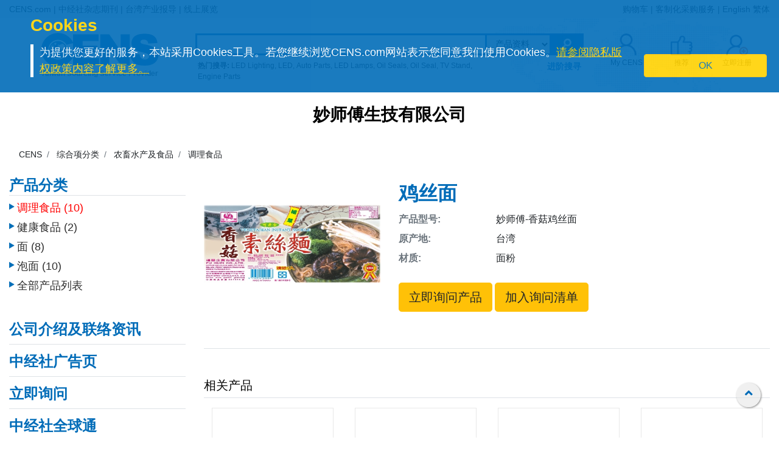

--- FILE ---
content_type: text/html
request_url: https://www.cens.com/cens/html/gb/product/product_main_153869.html
body_size: 12751
content:






<!doctype html>
<html lang="zh-hant">
<head>
	<meta charset="utf-8">
	<meta name="viewport" content="width=device-width, initial-scale=1.0" />
	<meta http-equiv="Expires" Content="-1">
	<meta name="google-translate-customization" content="792d824337b61f10-00af9d384de5527f-g5d09adac2da10855-c">
	<title>鸡丝面 | 调理食品农畜水产及食品综合项分类 | 产品列表 | 中经社 CENS.com</title>
    <meta name="description" content="鸡丝面, 型号: 妙师傅-香菇鸡丝面" />
	<meta name="keywords" content="鸡丝面" />
	<meta property="og:title" content="鸡丝面 | 调理食品农畜水产及食品综合项分类 | 产品列表 | 中经社 CENS.com">
	<meta property="og:type" content="website">
	<meta property="og:url" content="https://www.cens.com/cens/html/gb/product/product_main_153869.html">
	<meta property="og:image" content="https://www.cens.com/cens/supplier/28306/product/153869/MED.jpg">
	<meta property="og:site_name" content="CENS.com">
    
	<meta property="og:description" content="型号: 妙师傅-香菇鸡丝面">
	<meta property="article:author" content="https://www.facebook.com/CENS.com.Buyerservice">
	<meta property="article:publisher" content="https://www.facebook.com/CENS.com.Buyerservice">

	<link rel="canonical" href="https://www.cens.com/cens/html/gb/product/product_main_153869.html" />
	<link rel="amphtml" href="https://www.cens.com/censv1/gb/product_main_amp.jsp?PRD_ID=153869">

	<link rel="alternate" hreflang="en" href="https://www.cens.com/cens/html/en/product/product_main_153869.html" />
	<link rel="alternate" hreflang="zh-Hans" href="https://www.cens.com/cens/html/gb/product/product_main_153869.html" />
	<link rel="alternate" hreflang="zh-Hans" href="https://www.cens.com/cens/html/gb/product/product_main_153869.html" />

  <!-- Bootstrap CSS -->
<link rel="stylesheet" type="text/css" href="/cens/css/bootstrap.min.css">
<!-- font-awesome CSS -->
<!-- <link rel="stylesheet" href="https://use.fontawesome.com/releases/v5.13.0/css/all.css" > -->
  <link rel="preload" href="/cens/css/fontawesome.min.css" as="style" onload="this.onload=null;this.rel='stylesheet'">
  <link rel="preload" href="/cens/css/brands.min.css" as="style" onload="this.onload=null;this.rel='stylesheet'">
  <link rel="preload" href="/cens/css/solid.min.css" as="style" onload="this.onload=null;this.rel='stylesheet'">
  <noscript>
    <link rel="preload" as="style" type="text/css" href="/cens/css/fontawesome.min.css">
    <link rel="stylesheet" type="text/css" href="/cens/css/brands.min.css">
    <link rel="stylesheet" type="text/css" href="/cens/css/solid.min.css">
  </noscript>

  <!-- Owl Stylesheets -->
  <link href="/cens/js/OwlCarousel2-2.3.4/docs/assets/owlcarousel/assets/owl.carousel.min.css" rel="stylesheet" type="text/css">
  <link href="/cens/js/OwlCarousel2-2.3.4/docs/assets/owlcarousel/assets/owl.theme.default.min.css" rel="stylesheet" type="text/css">
	<!--original CSS-->
<link rel="stylesheet" type="text/css" href="/cens/css/style-rwd.css?v231122">
<link rel="stylesheet" type="text/css" href="/cens/css/style.css?v20220325">

	<link rel="stylesheet" href="https://cdn.rawgit.com/konpa/devicon/df6431e323547add1b4cf45992913f15286456d3/devicon.min.css" rel="preload" as="style">

	<link rel="stylesheet" type="text/css" href="https://www.cens.com/cens/css/media.css">


	<script language="javascript" type="text/javascript" src="/cens/js/jquerymin.js"></script>

    <!-- JSON-LD -->
    <script type="application/ld+json">
		{
			"@context" : "http://schema.org",
			"@type" : "Product",
			"name" : "鸡丝面",
			"image" : "https://www.cens.com/cens/supplier/28306/product/153869/BIG.jpg",
			"description" : "型号: 妙师傅-香菇鸡丝面",
			"offers" : {
				"@type" : "Offer",
				"url" : "https://www.cens.com/cens/html/gb/product/product_main_153869.html",
				"availability": "in_stock",
				"seller": {
					"@type": "Organization",
					"name": "妙师傅生技有限公司"
				}
			}
		}
    </script>
</head>
<body >


<!-- Google Tag Manager (noscript) -->
<noscript><iframe src="https://www.googletagmanager.com/ns.html?id=GTM-NWQQ594"
height="0" width="0" style="display:none;visibility:hidden"></iframe></noscript>
<!-- End Google Tag Manager (noscript) -->


  
		<script language="JavaScript" type="text/javascript">
	function SetCookie(name){
	//设定cookies
			var exp  = new Date("December 31, 9999");
			var thisTime = new Date();
			document.cookie = name + "="+ thisTime.getTime() + ";expires=" + exp.toGMTString() + ";path=/";
	}
	function getCookie(name){
		//取cookies
		var arr = document.cookie.match(new RegExp("(^| )"+name+"=([^;]*)(;|$)"));
		if(arr != null) return unescape(arr[2]); return null;
	}

	function confirmCookie(){
			SetCookie("TTS-GDPR");
			removeStyle();
	}

	function removeStyle(){
		document.getElementById("cookies").style.display = "none";
	}

	function checkGDPR(){
			var tett= getCookie("TTS-GDPR");
			if(tett==null){
				document.getElementById("cookies").style.display = "block";
			} else {
				removeStyle();
			}
	}
	</script>

	<script>
 $(document).ready(function(){
    checkGDPR();
  });
	</script>

	<header class="pt-5 pt-md-0">
		<div class="container-fluid" style="background-color: #F5F5F5;">
			<div class="container">
				<ul class="topnav mb-0">
					<li class="float-left">
						<a href="https://www.cens.com/cens/html/gb/">CENS.com</a> | <a href="https://www.cens.com/cens/html/gb/publication/pub_list.html">中经社杂志期刊</a> | <a href="https://www.cens.com/cens/html/gb/news/news_home.html">台湾产业报导</a> | <a href="https://www.cens.com/cens/html/gb/exhibition/exh_home.html">线上展览</a>
					</li>
					<li class="float-right">
						<a href="https://www.cens.com/censv1/gb/inquirycart.jsp">购物车</a> |
						
						<a href="https://www.cens.com/censv1/gb/contactus.jsp?getcode=nocost">客制化采购服务</a> | <a href="https://www.cens.com/cens/html/en/supplier/supplier_home_28306.html">English</a> <a href="https://www.cens.com/cens/html/gb/supplier/supplier_home_28306.html" id="gbthis" data-sla="zh" style="display:none;">繁体</a> <a href="https://www.cens.com/cens/html/gb/supplier/supplier_home_28306.html" id="zhthis" style="display:none;">简体</a>
						
					</li>
				</ul>

				<script> var domainnametop = window.location.pathname;  if ( domainnametop.indexOf("censv1/gb") >=0 || domainnametop.indexOf("cens/html/gb") >=0) { gbthis.style.display = "inline-block"; } else {	   zhthis.style.display = "inline-block";  };</script>

				<ul class="topnav-mobile fixed-top">
					<li class="menu-icon">
						<a href="#" type="button" aria-controls="all-category" aria-expanded="false" aria-label="开启产业分类表"><i class="fas fa-bars"></i></a>
					</li>
					<li class="nlogo-mobile"><a href="https://www.cens.com/cens/html/gb/"><img alt="menu icon" src="https://www.cens.com/cens/images/logo-m.png" style="height:25px"></a></li>
					<li class="tool">
						<a class="tool-icon view-search" aria-label="开启搜寻栏位" aria-controls="search-main" aria-expanded="false" href="#"><i class="fas fa-search" aria-hidden="true"></i></a>
						<a class="tool-icon" aria-label="询问函购物车" href="https://www.cens.com/censv1/gb/inquirycart.jsp"><i class="fas fa-shopping-cart" aria-hidden="true"></i></a>
						<a class="tool-icon view-ellipsis" aria-label="开启手机侧边栏位" aria-controls="tool-view" aria-expanded="false" href="#"><i class="fas fa-ellipsis-v" aria-hidden="true"></i></a>
					</li>
				</ul>
			</div>
		</div>

		<aside id="cookies" class="container-fluid" style="display:none">
			<div class="row">
				<div class="col-sm-10">
					<h3>Cookies</h3>
					<p>为提供您更好的服务，本站采用Cookies工具。若您继续浏览CENS.com网站表示您同意我们使用Cookies。<a target="_blank" href="https://www.cens.com/censv1/gb/privacy.jsp">请参阅隐私版权政策内容了解更多。</a></p>
				</div>
				<div class="col-sm-2 cookies-ok">
					<button type="button" onclick="confirmCookie();" class="btn btn-warning">OK</button>
				</div>
			</div>
		</aside>

		<nav id="all-category" class="sidebar" side="left">
			<div class="d-flex" style="align-items:center">
				 <div class="d-flex mr-2 sidebar-close" role="button">
						 <i class="fa fa-2x fa-angle-left cens_color"></i>
				 </div>
					<h5 class="cens_color m-0">产业分类列表</h5>
			</div>

			<hr>

			
			<ul class="industry">
				<li class="oyh"><a href="https://www.cens.com/cens/html/gb/category/cate_list_A.html" data-collapse="#none">车辆零配件</a></li>
				<li class="oyh"><a href="https://www.cens.com/cens/html/gb/category/cate_list_M.html" data-collapse="#none">机械与工具机产业</a></li>
				<li class="oyh"><a href="https://www.cens.com/cens/html/gb/category/cate_list_H.html" data-collapse="#none">五金与手工具</a></li>
				<li class="oyh"><a href="https://www.cens.com/cens/html/gb/category/cate_list_F.html" data-collapse="#none">家具与零配件</a></li>
				<li class="oyh"><a href="https://www.cens.com/cens/html/gb/category/cate_list_L.html" data-collapse="#none">灯饰与LED</a></li>
				<li class="oyh"><a href="https://www.cens.com/cens/html/gb/category/cate_list_V.html" data-collapse="#none">摩托车与机动车产业</a></li>
				<li class="oyh"><a href="https://www.cens.com/cens/html/gb/category/cate_list_T.html" data-collapse="#none">工业零组件及服务</a></li>
				<li class="oyh"><a href="https://www.cens.com/cens/html/gb/category/cate_list_S.html" data-collapse="#none">螺丝扣件</a></li>
				<li class="oyh"><a href="https://www.cens.com/cens/html/gb/category/cate_list_E.html" data-collapse="#none">电子与电脑</a></li>
				<li class="oyh"><a data-collapse="#gtarp">园艺工具及产品</a></li>
				<li class="oyh"><a href="https://www.cens.com/cens/html/gb/category/cate_list_G.html" data-collapse="#none">其他产业</a></li>
			</ul>
			<ul id="none"></ul>
			<div class="industry-list sidebar" side="left">
				<ul id="apaa">
					<li class="il-title">
						<div class="mr-2 sidebar-close" role="button" tabindex="0">
							<i class="fa fa-1x fa-angle-double-left"></i>
						</div>
						<a href="https://www.cens.com/cens/html/gb/category/cate_list_A.html">车辆零配件</a>
					</li>
					<ul class="s-il">
						<li><a href="https://www.cens.com/cens/html/gb/category/cate_list_A36.html"></i>车灯系列</a>
							<ul class="list-items">
								<li><a href="https://www.cens.com/cens/html/gb/category/cate_list_A3601.html">头灯</a></li>
								<li><a href="https://www.cens.com/cens/html/gb/category/cate_list_A3604.html">雾灯</a></li>
								<li><a href="https://www.cens.com/cens/html/gb/category/cate_list_A3603.html">方向灯</a></li>
							</ul>
						</li>
						<li><a href="https://www.cens.com/cens/html/gb/category/cate_list_A32.html"></i>车身系统</a>
							<ul class="list-items">
								<li><a href="https://www.cens.com/cens/html/gb/category/cate_list_A3201.html">车身零件</a></li>
								<li><a href="https://www.cens.com/cens/html/gb/category/cate_list_A3206.html">水箱栅</a></li>
								<li><a href="https://www.cens.com/cens/html/gb/category/cate_list_A3209.html">底盘零件</a></li>
							</ul>
						</li>
						<li><a href="https://www.cens.com/cens/html/gb/category/cate_list_A38.html"><i class="fa fa-caret-right"></i>车镜</a></li>
						<li><a href="https://www.cens.com/cens/html/gb/category/cate_list_A10.html"><i class="fa fa-caret-right"></i>引擎零件</a>
							<ul class="list-items">
								<li><a href="https://www.cens.com/cens/html/gb/category/cate_list_A12.html">引擎附属品</a></li>
								<li><a href="https://www.cens.com/cens/html/gb/category/cate_list_A11.html">泵浦</a></li>
							</ul>
						</li>
						<li><a href="https://www.cens.com/cens/html/gb/category/cate_list_A28.html"><i class="fa fa-caret-right"></i>悬挂系统</a>
							<ul class="list-items">
								<li><a href="https://www.cens.com/cens/html/gb/category/cate_list_A2802.html">控制臂 三角架</a></li>
								<li><a href="https://www.cens.com/cens/html/gb/category/cate_list_A2804.html">避震器</a></li>
							</ul>
						</li>
						<li><a href="https://www.cens.com/cens/html/gb/category/cate_list_A50.html"><i class="fa fa-caret-right"></i>特殊车种零配件</a></li>
						<li><a href="https://www.cens.com/cens/html/gb/category/cate_list_A22.html"><i class="fa fa-caret-right"></i>传动系统</a>
							<ul class="list-items">
								<li><a href="https://www.cens.com/cens/html/gb/category/cate_list_A2207.html">齿轮</a></li>
								<li><a href="https://www.cens.com/cens/html/gb/category/cate_list_A2211.html">C.V. 接头</a></li>
							</ul>
						</li>
						<li><a href="https://www.cens.com/cens/html/gb/category/cate_list_A34.html"><i class="fa fa-caret-right"></i>轮圈，轮胎及配件</a></li>
						<li class="more-industry"><a href="https://www.cens.com/cens/html/gb/category/cate_list_A.html">更多车辆零配件</a></li>
					</ul>
				</ul>

				<ul id="mmt">
					<li class="il-title">
						<div class="mr-2 sidebar-close" role="button" tabindex="0">
							<i class="fa fa-1x fa-angle-double-left"></i>
					  </div>
						<a href="https://www.cens.com/cens/html/gb/category/cate_list_M.html">机械与工具机产业</a>
					</li>
					<ul class="s-il">
						<li><a href="https://www.cens.com/cens/html/gb/category/cate_list_M01.html"><i class="fa fa-caret-right"></i>塑胶机械</a>
							<ul class="list-items">
								<li><a href="https://www.cens.com/cens/html/gb/category/cate_list_M0131.html">塑胶射出成型机</a></li>
								<li><a href="https://www.cens.com/cens/html/gb/category/cate_list_M0111.html">吹袋机</a></li>
								<li><a href="https://www.cens.com/cens/html/gb/category/cate_list_M0101.html">塑胶押出机</a></li>
								<li><a href="https://www.cens.com/cens/html/gb/category/cate_list_M0108.html">制袋机</a></li>
							</ul>
						</li>
						<li><a href="https://www.cens.com/cens/html/gb/category/cate_list_M03.html"><i class="fa fa-caret-right"></i>包装机</a>
							<ul class="list-items">
								<li><a href="https://www.cens.com/cens/html/gb/category/cate_list_M0304.html">封口机</a></li>
		                        <li><a href="https://www.cens.com/cens/html/gb/category/cate_list_M0302.html">捆包机</a></li>
		                        <li><a href="https://www.cens.com/cens/html/gb/category/cate_list_M0305.html">贴标机及标示机</a></li>
		    					<li><a href="https://www.cens.com/cens/html/gb/category/cate_list_M0325.html">分条、复卷机</a></li>
							</ul>
						</li>
						<li><a href="https://www.cens.com/cens/html/gb/category/cate_list_M02.html"><i class="fa fa-caret-right"></i>橡胶机械</a></li>
		                <li><a href="https://www.cens.com/cens/html/gb/category/cate_list_M05.html"><i class="fa fa-caret-right"></i>印刷机</a></li>
		                <li><a href="https://www.cens.com/cens/html/gb/category/cate_list_M13.html"><i class="fa fa-caret-right"></i>木工机械</a></li>
		                <li><a href="https://www.cens.com/cens/html/gb/category/cate_list_M08.html"><i class="fa fa-caret-right"></i>食品饮料机械</a></li>
		                <li><a href="https://www.cens.com/cens/html/gb/category/cate_list_M.html"><i class="fa fa-caret-right"></i>工具机及金属加工机</a>
		                    <ul class="list-items">
		                        <li><a href="https://www.cens.com/cens/html/gb/category/cate_list_M31.html">车床</a></li>
		                        <li><a href="https://www.cens.com/cens/html/gb/category/cate_list_M32.html">钻床</a></li>
		                        <li><a href="https://www.cens.com/cens/html/gb/category/cate_list_M34.html">磨床</a></li>
		                		<li><a href="https://www.cens.com/cens/html/gb/category/cate_list_M33.html">铣床</a></li>
		                	</ul>
		                </li>
		                <li class="more-industry"><a href="https://www.cens.com/cens/html/gb/category/cate_list_M.html">更多机械分类</a></li>
					</ul>
				</ul>

				<ul id="hat">
					<li class="il-title">
						<div class="mr-2 sidebar-close" role="button" tabindex="0">
							<i class="fa fa-1x fa-angle-double-left"></i>
					  </div>
						<a href="https://www.cens.com/cens/html/gb/category/cate_list_H.html">五金与手工具</a>
					</li>
					<ul class="s-il">
		                <li><a href=""><i class="fa fa-caret-right"></i>卫浴工程</a>
		                    <ul class="list-items">
		                        <li><a href="https://www.cens.com/cens/html/gb/category/cate_list_H71.html">卫浴工程</a></li>
		                        <li><a href="https://www.cens.com/cens/html/gb/category/cate_list_H72.html">附件及阀类</a></li>
		                	</ul>
		                </li>
		                <li><a href="https://www.cens.com/cens/html/gb/category/cate_list_H90.html"><i class="fa fa-caret-right"></i>螺丝扣件类</a>
		                    <ul class="list-items">
		                        <li><a href="https://www.cens.com/cens/html/gb/category/cate_list_H9001.html">螺帽</a></li>
		                        <li><a href="https://www.cens.com/cens/html/gb/category/cate_list_H9003.html">螺丝</a></li>
		                        <li><a href="https://www.cens.com/cens/html/gb/category/cate_list_H9035.html">弹簧</a></li>
		                	</ul>
		                </li>
		                <li><a href="https://www.cens.com/cens/html/gb/category/cate_list_H83.html"><i class="fa fa-caret-right"></i>家具五金及装饰建材</a>
		                    <ul class="list-items">
		                        <li><a href="https://www.cens.com/cens/html/gb/category/cate_list_H8303.html">把手</a></li>
		                        <li><a href="https://www.cens.com/cens/html/gb/category/cate_list_H8305.html">锁类</a></li>
		                        <li><a href="https://www.cens.com/cens/html/gb/category/cate_list_H8306.html">门窗配件</a></li>
		                	</ul>
		                </li>
		                <li><a href="https://www.cens.com/cens/html/gb/category/cate_list_H85.html"><i class="fa fa-caret-right"></i>工业五金</a>
		                    <ul class="list-items">
		                        <li><a href="https://www.cens.com/cens/html/gb/category/cate_list_H8510.html">冲床/车床/冲压加工制品</a></li>
		                        <li><a href="https://www.cens.com/cens/html/gb/category/cate_list_H8506.html">阀类及配件</a></li>
		                	</ul>
		                </li>
		                <li><i class="fa fa-caret-right"></i>园艺及相关产品
		                    <ul class="list-items">
		                        <li><a href="https://www.cens.com/cens/html/gb/category/cate_list_H62.html">园艺灯具及给水工程</a></li>
		                        <li><a href="https://www.cens.com/cens/html/gb/category/cate_list_H65.html">园艺机械</a></li>
		                	</ul>
		                </li>
		                <li><i class="fa fa-caret-right"></i>非电动手工具
		                    <ul class="list-items">
		                        <li><a href="https://www.cens.com/cens/html/gb/category/cate_list_H10.html">套筒扳手/扳钳</a></li>
		                        <li><a href="https://www.cens.com/cens/html/gb/category/cate_list_H14.html">螺丝起子</a></li>
		                        <li><a href="https://www.cens.com/cens/html/gb/category/cate_list_H24.html">车辆维修、保养工具及配备</a></li>
		                        <li><a href="https://www.cens.com/cens/html/gb/category/cate_list_H34.html">园艺工具</a></li>
		                        <li><a href="https://www.cens.com/cens/html/gb/category/cate_list_H18.html">工匠、油漆工具、泥水工具</a></li>
		                	</ul>
		                </li>
		                <li><a href="https://www.cens.com/cens/html/gb/category/cate_list_H48.html"><i class="fa fa-caret-right"></i>油压工具</a></li>
		                <li><a href="https://www.cens.com/cens/html/gb/category/cate_list_H44.html"><i class="fa fa-caret-right"></i>电动工具</a></li>
		                <li><a href="https://www.cens.com/cens/html/gb/category/cate_list_H46.html"><i class="fa fa-caret-right"></i>气动工具</a>
		                    <ul class="list-items">
		                        <li><a href="https://www.cens.com/cens/html/gb/category/cate_list_H4606.html">冲击扳钳 & 气动套筒</a></li>
		                        <li><a href="https://www.cens.com/cens/html/gb/category/cate_list_H4610.html">气动砂纸磨光器</a></li>
		                        <li><a href="https://www.cens.com/cens/html/gb/category/cate_list_H4617.html">气动喷枪</a></li>
		                	</ul>
		                </li>
		                <li class="more-industry"><a href="https://www.cens.com/cens/html/gb/category/cate_list_H.html">更多五金手工具产业</a></li>
					</ul>
				</ul>

				<ul id="fpa">
					<li class="il-title">
						<div class="mr-2 sidebar-close" role="button" tabindex="0">
							<i class="fa fa-1x fa-angle-double-left"></i>
					  </div>
						<a href="https://www.cens.com/cens/html/gb/category/cate_list_F.html">家具与零配件</a>
					</li>
					<ul class="s-il">
		                <li><a href="https://www.cens.com/cens/html/gb/category/cate_list_F09.html"><i class="fa fa-caret-right"></i>浴室家具/配件</a></li>
		                <li><a href="https://www.cens.com/cens/html/gb/category/cate_list_F01.html"><i class="fa fa-caret-right"></i>家居家具</a></li>
		                <li><a href="https://www.cens.com/cens/html/gb/category/cate_list_F08.html"><i class="fa fa-caret-right"></i>家用品 & 厨房用品/家具</a></li>
		                <li><a href="https://www.cens.com/cens/html/gb/category/cate_list_F21.html"><i class="fa fa-caret-right"></i>办公家具</a></li>
		                <li><a href="https://www.cens.com/cens/html/gb/category/cate_list_F12.html"><i class="fa fa-caret-right"></i>户外家具</a></li>
		                <li><a href="https://www.cens.com/cens/html/gb/category/cate_list_F11.html"><i class="fa fa-caret-right"></i>百货、医疗用家具及公共设施用家具</a></li>
		                <li><a href="https://www.cens.com/cens/html/gb/category/cate_list_F07.html"><i class="fa fa-caret-right"></i>婴幼儿家具</a></li>
		                <li><a href="https://www.cens.com/cens/html/gb/category/cate_list_F31.html"><i class="fa fa-caret-right"></i>家具半成品及五金零配件</a></li>
		                <li class="more-industry"><a href="https://www.cens.com/cens/html/gb/category/cate_list_F.html">更多家具及相关产业</a></li>
					</ul>
				</ul>

				<ul id="ll">
					<li class="il-title">
						<div class="mr-2 sidebar-close" role="button" tabindex="0">
							<i class="fa fa-1x fa-angle-double-left"></i>
					  </div>
						<a href="https://www.cens.com/cens/html/gb/category/cate_list_L.html">灯饰与LED</a>
					</li>
					<ul class="s-il">
		                <li><a href="https://www.cens.com/cens/html/gb/category/cate_list_L25.html"><i class="fa fa-caret-right"></i>LED发光二极体及应用</a>
		                	<ul class="list-items">
		                        <li><a href="https://www.cens.com/cens/html/gb/category/cate_list_L2501.html">LED 发光二极体</a></li>
		                        <li><a href="https://www.cens.com/cens/html/gb/category/cate_list_L2521.html">LED 灯具</a></li>
		                        <li><a href="https://www.cens.com/cens/html/gb/category/cate_list_L2524.html">LED 灯泡</a></li>
		                	</ul>
		                </li>
		                <li><a href="https://www.cens.com/cens/html/gb/category/cate_list_L11.html"><i class="fa fa-caret-right"></i>居家用途灯具</a>
		                	<ul class="list-items">
		                        <li><a href="https://www.cens.com/cens/html/gb/category/cate_list_L1102.html">吸顶灯</a></li>
		                        <li><a href="https://www.cens.com/cens/html/gb/category/cate_list_L1111.html">桌灯</a></li>
		                        <li><a href="https://www.cens.com/cens/html/gb/category/cate_list_L1114.html">壁灯</a></li>
		                	</ul>
		                </li>
		                <li><a href="https://www.cens.com/cens/html/gb/category/cate_list_L12.html"><i class="fa fa-caret-right"></i>商业用途灯具</a>
		                	<ul class="list-items">
		                        <li><a href="https://www.cens.com/cens/html/gb/category/cate_list_L1202.html">嵌灯</a></li>
		                        <li><a href="https://www.cens.com/cens/html/gb/category/cate_list_L1207.html">户外灯/路灯/工作灯</a></li>
		                        <li><a href="https://www.cens.com/cens/html/gb/category/cate_list_L1208.html">投光灯/探照灯</a></li>
		                	</ul>
		                </li>
		                <li><a href="https://www.cens.com/cens/html/gb/category/cate_list_L20.html"><i class="fa fa-caret-right"></i>光源产品</a>
		                	<ul class="list-items">
		                        <li><a href="https://www.cens.com/cens/html/gb/category/cate_list_L2001.html">省电灯泡</a></li>
		                        <li><a href="https://www.cens.com/cens/html/gb/category/cate_list_L2013.html">光管/萤光灯</a></li>
		                        <li><a href="https://www.cens.com/cens/html/gb/category/cate_list_L2008.html">摩托车/汽车灯</a></li>
		                	</ul>
		                </li>
		                <li><a href="https://www.cens.com/cens/html/gb/category/cate_list_L13.html"><i class="fa fa-caret-right"></i>特殊功能灯具</a></li>
		                <li><a href="https://www.cens.com/cens/html/gb/category/cate_list_L27.html"><i class="fa fa-caret-right"></i>CCFL冷阴极管及应用</a></li>
		                <li><a href="https://www.cens.com/cens/html/gb/category/cate_list_L30.html"><i class="fa fa-caret-right"></i>灯具配件</a>
							<ul class="list-items">
		                        <li><a href="https://www.cens.com/cens/html/gb/category/cate_list_L3008.html">电子安定器</a></li>
		                        <li><a href="https://www.cens.com/cens/html/gb/category/cate_list_L3010.html">五金配件</a></li>
		                	</ul>
		                </li>
		                <li class="more-industry"><a href="https://www.cens.com/cens/html/gb/category/cate_list_L.html">更多灯饰产业</a></li>
					</ul>
				</ul>

				<ul id="mp">
					<li class="il-title">
						<div class="mr-2 sidebar-close" role="button" tabindex="0">
							<i class="fa fa-1x fa-angle-double-left"></i>
					  </div>
						<a href="https://www.cens.com/cens/html/gb/category/cate_list_V.html">摩托车与机动车产业</a>
					</li>
					<ul class="s-il">
		                <li><a href="https://www.cens.com/cens/html/gb/category/cate_list_V05.html"><i class="fa fa-caret-right"></i>机动车辆（摩托车、电动车、ATV、UTV等）</a></li>
		                <li><a href="https://www.cens.com/cens/html/gb/category/cate_list_V10.html"><i class="fa fa-caret-right"></i>引擎及零件</a></li>
		                <li><a href="https://www.cens.com/cens/html/gb/category/cate_list_V14.html"><i class="fa fa-caret-right"></i>传动系统及零件</a></li>
		                <li><a href="https://www.cens.com/cens/html/gb/category/cate_list_V18.html"><i class="fa fa-caret-right"></i>刹车系统及零件</a></li>
		                <li><a href="https://www.cens.com/cens/html/gb/category/cate_list_V48.html"><i class="fa fa-caret-right"></i>车灯类</a></li>
		                <li><a href="https://www.cens.com/cens/html/gb/category/cate_list_V62.html"><i class="fa fa-caret-right"></i>车轮零件</a></li>
		                <li><a href="https://www.cens.com/cens/html/gb/category/cate_list_V65.html"><i class="fa fa-caret-right"></i>电装品</a></li>
		                <li><a href="https://www.cens.com/cens/html/gb/category/cate_list_V72.html"><i class="fa fa-caret-right"></i>一般配件</a></li>
		                <li><a href="https://www.cens.com/cens/html/gb/category/cate_list_V87.html"><i class="fa fa-caret-right"></i>车辆零件</a></li>
		                <li><a href="https://www.cens.com/cens/html/gb/category/cate_list_V92.html"><i class="fa fa-caret-right"></i>维修工具</a></li>
		                <li class="more-industry"><a href="https://www.cens.com/cens/html/gb/category/cate_list_V.html">更多机动车产业</a></li>
					</ul>
				</ul>

				<ul id="ipas">
					<li class="il-title">
						<div class="mr-2 sidebar-close" role="button" tabindex="0">
							<i class="fa fa-1x fa-angle-double-left"></i>
					  </div>
						<a href="https://www.cens.com/cens/html/gb/category/cate_list_T.html">工业零组件及服务</a>
					</li>
					<ul class="s-il">
		                <li><a href="https://www.cens.com/cens/html/gb/category/cate_list_T02.html"><i class="fa fa-caret-right"></i>冲压件</a></li>
		                <li><a href="https://www.cens.com/cens/html/gb/category/cate_list_T05.html"><i class="fa fa-caret-right"></i>自动车、铣、钻、磨...加工件</a></li>
		                <li><a href="https://www.cens.com/cens/html/gb/category/cate_list_T10.html"><i class="fa fa-caret-right"></i>成型零配件</a></li>
		                <li><a href="https://www.cens.com/cens/html/gb/category/cate_list_T20.html"><i class="fa fa-caret-right"></i>铸造、锻造、压铸零配件、热处理</a></li>
		                <li><a href="https://www.cens.com/cens/html/gb/category/cate_list_T30.html"><i class="fa fa-caret-right"></i>粉末冶金</a></li>
		                <li><a href="https://www.cens.com/cens/html/gb/category/cate_list_T35.html"><i class="fa fa-caret-right"></i>焊熔接(管材、板材、线材)</a></li>
		                <li><a href="https://www.cens.com/cens/html/gb/category/cate_list_T40.html"><i class="fa fa-caret-right"></i>塑胶零配件</a></li>
		                <li><a href="https://www.cens.com/cens/html/gb/category/cate_list_T42.html"><i class="fa fa-caret-right"></i>橡胶零配件</a></li>
		                <li><a href="https://www.cens.com/cens/html/gb/category/cate_list_T50.html"><i class="fa fa-caret-right"></i>表面处理</a></li>
		                <li><a href="https://www.cens.com/cens/html/gb/category/cate_list_T60.html"><i class="fa fa-caret-right"></i>工具、刀具、夹具、主轴、砂轮、模具、机械手臂</a></li>
		                <li><a href="https://www.cens.com/cens/html/gb/category/cate_list_T65.html"><i class="fa fa-caret-right"></i>流体动力</a></li>
		                <li><a href="https://www.cens.com/cens/html/gb/category/cate_list_T68.html"><i class="fa fa-caret-right"></i>传动控制</a></li>
		                <li><a href="https://www.cens.com/cens/html/gb/category/cate_list_T70.html"><i class="fa fa-caret-right"></i>设备、检测</a></li>
		                <li><a href="https://www.cens.com/cens/html/gb/category/cate_list_T85.html"><i class="fa fa-caret-right"></i>仓储、搬运系统</a></li>
		                <li><a href="https://www.cens.com/cens/html/gb/category/cate_list_T90.html"><i class="fa fa-caret-right"></i>原材料</a></li>
		                <li class="more-industry"><a href="https://www.cens.com/cens/html/gb/category/cate_list_T.html">更多内容</a></li>
					</ul>
				</ul>

				<ul id="saf">
					<li class="il-title">
						<div class="mr-2 sidebar-close" role="button" tabindex="0">
							<i class="fa fa-1x fa-angle-double-left"></i>
					  </div>
						<a href="https://www.cens.com/cens/html/gb/category/cate_list_S.html">螺丝扣件</a>
					</li>
					<ul class="s-il">
		                <li><a href="https://www.cens.com/cens/html/gb/category/cate_list_S10.html"><i class="fa fa-caret-right"></i>螺丝</a></li>
		                <li><a href="https://www.cens.com/cens/html/gb/category/cate_list_S20.html"><i class="fa fa-caret-right"></i>螺栓</a></li>
		                <li><a href="https://www.cens.com/cens/html/gb/category/cate_list_S30.html"><i class="fa fa-caret-right"></i>螺帽</a></li>
		                <li><a href="https://www.cens.com/cens/html/gb/category/cate_list_S42.html"><i class="fa fa-caret-right"></i>华司</a></li>
		                <li><a href="https://www.cens.com/cens/html/gb/category/cate_list_S45.html"><i class="fa fa-caret-right"></i>壁虎</a></li>
		                <li><a href="https://www.cens.com/cens/html/gb/category/cate_list_S50.html"><i class="fa fa-caret-right"></i>铆钉</a></li>
		                <li><a href="https://www.cens.com/cens/html/gb/category/cate_list_S52.html"><i class="fa fa-caret-right"></i>管夹</a></li>
		                <li><a href="https://www.cens.com/cens/html/gb/category/cate_list_S56.html"><i class="fa fa-caret-right"></i>钉子</a></li>
		                <li><a href="https://www.cens.com/cens/html/gb/category/cate_list_S65.html"><i class="fa fa-caret-right"></i>销</a></li>
		                <li><a href="https://www.cens.com/cens/html/gb/category/cate_list_S70.html"><i class="fa fa-caret-right"></i>钩</a></li>
		                <li class="more-industry"><a href="https://www.cens.com/cens/html/gb/category/cate_list_S.html">更多螺丝扣件</a></li>
					</ul>
				</ul>

				<ul id="eac">
					<li class="il-title">
						<div class="mr-2 sidebar-close" role="button" tabindex="0">
							<i class="fa fa-1x fa-angle-double-left"></i>
					  </div>
						<a href="https://www.cens.com/cens/html/gb/category/cate_list_E.html">电子与电脑</a>
					</li>
					<ul class="s-il">
		                <li><a href="https://www.cens.com/cens/html/gb/category/cate_list_E05.html"><i class="fa fa-caret-right"></i>电子零组件</a></li>
		                <li><a href="https://www.cens.com/cens/html/gb/category/cate_list_E10.html"><i class="fa fa-caret-right"></i>电子设备及通讯产品</a></li>
		                <li><a href="https://www.cens.com/cens/html/gb/category/cate_list_E20.html"><i class="fa fa-caret-right"></i>消费性电子及电器</a></li>
		                <li><a href="https://www.cens.com/cens/html/gb/category/cate_list_E55.html"><i class="fa fa-caret-right"></i>电脑零组件及配件</a></li>
		                <li><a href="https://www.cens.com/cens/html/gb/category/cate_list_E52.html"><i class="fa fa-caret-right"></i>显示设备</a></li>
		                <li><a href="https://www.cens.com/cens/html/gb/category/cate_list_E60.html"><i class="fa fa-caret-right"></i>电脑周边设备</a></li>
		                <li class="more-industry"><a href="https://www.cens.com/cens/html/gb/category/cate_list_E.html">更多电子电脑产业</a></li>
					</ul>
				</ul>

				<ul id="gtarp">
					<li class="il-title">
						<div class="mr-2 sidebar-close" role="button" tabindex="0">
							<i class="fa fa-1x fa-angle-double-left"></i>
					  </div>
						<a href="https://www.cens.com/cens/html/gb/category/cate_list_H34.html">园艺工具及产品</a>
					</li>
					<ul class="s-il">
		                <li><a href="https://www.cens.com/cens/html/gb/category/cate_list_H3401.html"><i class="fa fa-caret-right"></i>一般园艺工具</a></li>
		                <li><a href="https://www.cens.com/cens/html/gb/category/cate_list_H3412.html"><i class="fa fa-caret-right"></i>喷头</a></li>
		                <li><a href="https://www.cens.com/cens/html/gb/category/cate_list_H3406.html"><i class="fa fa-caret-right"></i>园艺用剪刀</a></li>
		                <li><a href="https://www.cens.com/cens/html/gb/category/cate_list_H3415.html"><i class="fa fa-caret-right"></i>泵浦</a></li>
		                <li><a href="https://www.cens.com/cens/html/gb/category/cate_list_H6203.html"><i class="fa fa-caret-right"></i>喷嘴</a></li>
		                <li><a href="https://www.cens.com/cens/html/gb/category/cate_list_H6207.html"><i class="fa fa-caret-right"></i>喷枪</a></li>
		                <li><a href="https://www.cens.com/cens/html/gb/category/cate_list_L1207.html"><i class="fa fa-caret-right"></i>户外灯/路灯/工作灯</a></li>
		                <li class="more-industry"><a href="https://www.cens.com/cens/html/gb/category/cate_list_H34.html">更多园艺工具及产品</a></li>
					</ul>
				</ul>

				<ul id="mpc">
					<li class="il-title">
						<div class="mr-2 sidebar-close" role="button" tabindex="0">
							<i class="fa fa-1x fa-angle-double-left"></i>
					  </div>
						<a href="https://www.cens.com/cens/html/gb/category/cate_list_G.html">其他产业</a>
					</li>
					<ul class="s-il">
										<li><a href="https://www.cens.com/cens/html/gb/category/cate_list_G35.html"><i class="fa fa-caret-right"></i>医疗器材/健康产品</a></li>
										<li><a href="https://www.cens.com/cens/html/gb/category/cate_list_G40.html"><i class="fa fa-caret-right"></i>自行车与零配件</a></li>
		                <li><a href="https://www.cens.com/cens/html/gb/category/cate_list_G20.html"><i class="fa fa-caret-right"></i>礼品与文具</a></li>
		                <li><a href="https://www.cens.com/cens/html/gb/category/cate_list_G25.html"><i class="fa fa-caret-right"></i>运动休闲用品</a></li>
		                <li><a href="https://www.cens.com/cens/html/gb/category/cate_list_G99.html"><i class="fa fa-caret-right"></i>加工代工、包装及其他</a></li>
		                <li><a href="https://www.cens.com/cens/html/gb/category/cate_list_G70.html"><i class="fa fa-caret-right"></i>厨房及家用品</a></li>
		                <li><a href="https://www.cens.com/cens/html/gb/category/cate_list_G50.html"><i class="fa fa-caret-right"></i>电动车</a></li>
		                <li><a href="https://www.cens.com/cens/html/gb/category/cate_list_G80.html"><i class="fa fa-caret-right"></i>农畜水产及食品</a></li>
		                <li><a href="https://www.cens.com/cens/html/gb/category/cate_list_G60.html"><i class="fa fa-caret-right"></i>服饰品及家用纺织品</a></li>
		                <li class="more-industry"><a href="https://www.cens.com/cens/html/gb/category/cate_list_G.html">更多其他产业</a></li>
					</ul>
				</ul>
			</div>
		</nav>

		<div id="tool-view" class="sidebar" side="right">
			<div id="user-menu">
				<div class="user">
					<div class="avatar mr-3">
						<span class="fa-stack fa-3x" style="vertical-align: top;">
						  <i class="fas fa-circle fa-stack-2x"></i>
						  <i class="fas fa-user fa-stack-1x fa-inverse"></i>
						</span>
					</div>
					<div class="info">
						
					</div>
				</div>
				
				<div class="member">
					<a href="https://www.cens.com/censv1/gb/login.jsp" style="background: #006cb8; color: #ffffff;border-right: 1px solid #fff;"><i class="fas fa-sign-in-alt fa-fw"></i>登入</a>
					<a href="https://www.cens.com/censv1/gb/register.jsp" style="background: #757575; color: #fff; border-left: 1px solid #fff;"><i class="fas fa-user-plus fa-fw"></i>注册</a>
				</div>
				
				
			</div>
      <div class="sidebar-close" role="button" tabindex="0" style="position: absolute;right: 1rem;top: 0.8rem;">
         <i class="fa fa-2x fa-times cens_color"></i>
      </div>
			<nav class="other-service">
				
				<a href="https://www.cens.com/cens/html/gb/publication/pub_list.html"><i class="fas fa-atlas fa-fw"></i>中经社杂志期刊</a>
				<a href="https://www.cens.com/cens/html/gb/news/news_home.html"><i class="fa fa-newspaper fa-fw"></i>台湾产业报导</a>
				<a href="https://www.cens.com/cens/html/gb/exhibition/exh_home.html"><i class="fas fa-store fa-fw"></i>线上展览</a>
				<a href="https://www.cens.com/censv1/gb/contactus.jsp?getcode=nocost"><i class="fas fa-shopping-basket fa-fw"></i>客制化采购服务</a>
			</nav>
			<hr/>
			<dl class="language">
				<dt>语言:</dt>
				
				<dd><a href="https://www.cens.com/cens/html/en/supplier/supplier_home_28306.html" data-sla="en">En</a></dd>
				<dd><a href="https://www.cens.com/cens/html/gb/supplier/supplier_home_28306.html" data-sla="zh">繁体</a></dd>
				<dd><a href="https://www.cens.com/cens/html/gb/supplier/supplier_home_28306.html" data-sla="gb">简体</a></dd>
				<script>
					$("a[data-sla='zh']").attr("href","https://www.cens.com/cens/html/"+"zh"+"/supplier/supplier_home_28306.html");
				</script>
				
			</dl>
		</div>

		<div class="container maintitle px-0">
			<div class="row no-gutters">
				<div class="col-lg-3 col-md-3 float-left d-none d-md-block">
					<a href="https://www.cens.com/cens/html/gb/"><img class="margin-center" alt="cens logo" src="https://www.cens.com/cens/images/logo.png"></a>
				</div>

				
				<div class="col-lg-6 col-md-6 px-3 search-main float-left">
					<form id="ddd" class="row" name="search" method="get" action="https://www.cens.com/censv1/gb/search_list.jsp">
						<div class="col-xl-9 col-lg-8 col-md-7 col-sm-8 col-7 input-box">
							<input type="text" name="QRY" id="QRY" class="searchqry ac_input" value="" autocomplete="off">
						</div>
						<div class="col-xl-2 col-lg-3 col-md-4 col-sm-3 col-4 input-option">
							<select name="TYPE" class="option-line">
		                      <option value="prd" selected>产品资料</option>
		                      <option value="sup" >公司资料</option>
		                      <option value="news" >产业报导</option>
		                    </select>
						</div>
						<div class="col-1 input-go float-right">
							<input class="margin-center" type="image" src="/cens/images/searchgo-m.jpg">
						</div>
						<input type="hidden" name="langx" value="/gb/">
						<input type="hidden" name="SHOW" value="1">
					</form>

					<div class="row mt-2 px-1"><!--新增此div包覆-->
						<div class="search-records px-0 col-xl-9 col-8">
							<p id="cate_str" class="px-0 mx-0 search-records"></p>
						</div>
						<div class="pr-0 col-xl-3 col-4 text-right"><a class="cens_color" href="https://www.cens.com/censv1/gb/search_adv.jsp?k=n%2Fa&CATE=&TYPE=prd"><strong>进阶搜寻</strong></a></div>
					</div>

				</div>

				<script src="/cens/js/jquery.inputevent.js" type="text/javascript"></script>
				<script src="/cens/js/jquery.autocomplete.js" type="text/javascript"></script>
				<script type="text/javascript" src="/cens/js/search_cookie2.js"></script>
				<script language="javascript">

				function dataCheck() {
					var qry = document.search.QRY.value;
					while (qry.indexOf(" ") != -1){
						qry=qry.replace(" ","");
					}
					if (qry.length == 0 )   return false;
					if (qry.length == 1 ) {
					if (qry.charCodeAt(0)   <=   128) return false;
					}
					if (qry.length > 50) {
					 alert("Please input keywords less than 50 characters.");
					 return false;
					}
					if (qry.indexOf("|") != -1) { return false;}
					return true;
				}
				loadData();

				</script>

				<div class="col-lg-3 col-md-3 advanced-search d-none d-md-block">
					<div class="row no-gutters member-block mx-md-2 mx-lg-4">
						<div class="col-md-4">
							
							<a href="https://www.cens.com/censv1/gb/mycens.jsp">
								<img alt="My CENS" title="My CENS" src="/cens/images/icon/member.png">
								<p>My CENS</p>
							</a>
						</div>
						<div class="col-md-4">
							<a href="https://www.cens.com/censv1/gb/my_recom.jsp">
								
								
								<img alt="推荐" title="推荐" src="/cens/images/icon/recommended.png">
								<p>推荐</p>
							</a>
						</div>
						<div class="col-md-4">
						
						<div class="member-btn">
							<a href="https://www.cens.com/censv1/gb/register.jsp">
							<img alt="Register now" title="Register now" src="/cens/images/icon/register.png">
								<p>立即注册</p>
							</a>
						</div>
						
						
					</div>
					</div>
				</div>
			</div>
		</div>
		<div class="sidebar-mask sidebar-close"></div>
	</header>


	<main class="container my-0 mx-auto custom-container-width">

				<section id="CompanyLogo">
			<div class="d-flex flex-wrap justify-content-center">
				
				<h3 id="logoc" class="type-title align-self-center mt-2"><a class="fit" href="/cens/html/gb/supplier/supplier_home_28306.html">妙师傅生技有限公司</a></h3>
			</div>
		</section>

		<div class="row"><!--main row-->
      <nav class="col-12" aria-label="breadcrumb" style="font-size:12px">
				<ol class="breadcrumb bg-transparent" itemscope itemtype="http://schema.org/BreadcrumbList">
					<li class="breadcrumb-item" itemprop="itemListElement" itemscope itemtype="http://schema.org/ListItem">
						<a href="https://www.cens.com/cens/html/gb/" itemprop="item">
							<span itemprop="name">CENS</span>
						</a>
						<meta itemprop="position" content="1" />
					</li>
          
          
                  
                  <li class="breadcrumb-item" itemprop="itemListElement" itemscope itemtype="http://schema.org/ListItem">
                    <a href="https://www.cens.com/cens/html/gb/category/cate_list_G.html" itemprop="item">
                      <span itemprop="name">综合项分类</span>
                    </a>
                    <meta itemprop="position" content="2" />
                  </li>
                  
                  


              
          
                  
                  <li class="breadcrumb-item" itemprop="itemListElement" itemscope itemtype="http://schema.org/ListItem">
                    <a href="https://www.cens.com/cens/html/gb/category/cate_list_G80.html" itemprop="item">
                      <span itemprop="name">农畜水产及食品</span>
                    </a>
                    <meta itemprop="position" content="3" />
                  </li>
                  
                  


              
          
                  
                  <li class="breadcrumb-item" itemprop="itemListElement" itemscope itemtype="http://schema.org/ListItem">
                    <a href="https://www.cens.com/cens/html/gb/category/cate_list_G8006.html" itemprop="item">
                      <span itemprop="name">调理食品</span>
                    </a>
                    <meta itemprop="position" content="4" />
                  </li>
                  
                  


              

				</ol>
			</nav>

				<aside id="CompanyMenu" class="col-12 col-md-3"><!--left zone start-->

			<div id="CM_RWD_navBtn">
					<div class="navBtn" data-open="ProductList">产品分类</div>
					<div class="navBtn" data-open="CompanyIntro">公司介绍</div>
			</div>

			<nav id="ProductList" class="CM_nav left-sidebar"><!--left-sidebar-->

			

			

			

			

				
				<a href="/censv1/gb/product_categories.jsp?SUP_ID=28306"><h4 class="cens_color type-1 border-bottom">产品分类</h4></a>
				

				<div class="panel-group category-products" id="accordian"><!--category-products-->

				
					<div>
						<h5><a class="type-now main-title" href="/censv1/gb/product_list.jsp?SUP_ID=28306&CAT_ID=1391#showproduct">调理食品  (10)</a></h5>
					</div>
				
				
					 
						
								<div>
									<h5><a class="type-list main-title" href="/censv1/gb/product_list.jsp?SUP_ID=28306&CAT_ID=1394#showproduct">健康食品  (2) </a></h5>
								</div>
						
				
					 
						
								<div>
									<h5><a class="type-list main-title" href="/censv1/gb/product_list.jsp?SUP_ID=28306&CAT_ID=19952#showproduct">面  (8) </a></h5>
								</div>
						
				
					 
						
								<div>
									<h5><a class="type-list main-title" href="/censv1/gb/product_list.jsp?SUP_ID=28306&CAT_ID=19953#showproduct">泡面  (10) </a></h5>
								</div>
						

	
		<div>
			<div>
				<h5><a class="type-list main-title" href="/censv1/gb/product_list.jsp?SUP_ID=28306">全部产品列表</a></h5>
			</div>
		</div>
  

				</div><!--category-products-->
			</nav><!--left-sidebar-->

			<div id="CompanyIntro" class="main_nav CM_nav mt-md-5">
			<nav>
				<ul class="type-1-1">
					

					
					<li class="border-bottom"><a href="/cens/html/gb/supplier/supplier_home_28306.html" class="d-block mt-3"><i class="fa fa-info-circle"></i><h4 class="type-1">公司介绍及联络资讯</h4></a></li>
					

					

					

					
					<li class="border-bottom"><a href="/censv1/gb/advpages.jsp?SUP_ID=28306" class="d-block mt-3"><i class="fa fa-book-open"></i><h4 class="type-1">中经社广告页</h4></a></li>
					

					
					

					

					

					

					

					<li class="border-bottom"><a href="/censv1/gb/AddInquiry?SUP_ID=28306" class="d-block mt-3"><i class="fa fa-question-circle"></i><h4 class="type-1">立即询问</h4></a></li>
					
					<li class="border-bottom">
						<a href="https://globalpass.cens.com/header.asp?id=28306" target="_blank" class="d-block mt-3"><i class="fa fa-globe"></i><h4 class="type-1">中经社全球通</h4></a>
						<span class="type-2">多国语言型录</span>
					</li>
					
					<li class="border-bottom"><a href="/censv1/gb/product_rss.jsp?SUP_ID=28306" target="_blank" class="d-block mt-3"><i class="fa fa-rss"></i><h4 class="type-1">产品 RSS 快讯</h4></a></li>
				</ul>
				</nav>
				<ul class="share mt-3">
					<h4 class="type-1-1 mb-0">分享此页</h4>
				<li>
						<a target="_blank" title="分享至 Facebook" href="http://www.facebook.com/share.php" onclick="javascript: window.open('http://www.facebook.com/share.php?u='+encodeURIComponent(document.URL)+'&amp;t='+encodeURIComponent(document.title),'_blank','toolbar=no,width=680,height=600');"><img src="/cens/images/icon/facebook_48.png" alt="facebook share"></a>
						<a target="_blank" title="分享至 Twitter" href="http://twitter.com/home" onclick="javascript: window.open('http://twitter.com/home?status='+encodeURIComponent(document.URL)+'%20'+encodeURIComponent(document.title),'_blank','toolbar=no,width=680,height=600');"><img src="/cens/images/icon/twitter_48.png" alt="twitter share"></a>
						
						<a target="_blank" title="分享至 Plurk" href="http://www.plurk.com/?qualifier=shares" onclick="javascript: window.open('http://www.plurk.com/?qualifier=shares&amp;status='+encodeURIComponent(document.URL)+'%20'+encodeURIComponent(document.title),'_blank','toolbar=no,width=680,height=600');"><img src="/cens/images/icon/plurk_48.png" alt="plurk share"></a>
						
						<a target="_blank" title="分享至 LINE" href="http://line.naver.jp/R/msg/text/" onclick="javascript: window.open('http://line.naver.jp/R/msg/text/?'+encodeURIComponent(document.URL),'_blank','toolbar=no,width=680,height=600');"><img src="/cens/images/icon/line_48.png" alt="LINE share"></a>
						
					</li>
				</ul>
		</div>

		</aside>	<!--left zone end-->


		<div class="col-12 col-md-9"><!--right zone start-->

		
		<a class="onlyforanchor" name="showproduct" id="showproduct"></a>
    <article>
		<div class="row mt-2">
			<div class="col-12 col-md-4">

				<div class="mx-auto d-flex justify-content-center mb-4 main-img" data-toggle="modal" data-target="#g1-1">
					
					<img class="img-fluid" src="https://www.cens.com/cens/supplier/28306/product/153869/BIG.jpg?xxx=1767698198215" alt="鸡丝面" title="鸡丝面">
					
				</div>

				<div class="modal fade bd-example-modal-lg mb-5" id="g1-1" tabindex="-1" role="dialog" aria-labelledby="myLargeModalLabel" aria-hidden="true">
					<div class="modal-dialog modal-lg modal-dialog-centered">
						<div class="modal-content">
							<div class="modal-header">
								<h5 class="modal-title p-type"><span>鸡丝面</span></h5>
								<button type="button" class="close" data-dismiss="modal" aria-label="Close">
									<span aria-hidden="true">&times;</span>
								</button>
							</div>
							<div class="modal-body text-center">
								
								<img class="" src="https://www.cens.com/cens/supplier/28306/product/153869/BIG.jpg?xxx=1767698198215" alt="鸡丝面">
								
							</div>
							<div class="modal-footer"></div>
						</div>
					</div>
				</div>

			</div>
		  <div class="col-12 col-md-8">
				<div class="type-1-1 mt-sm-3 mt-4 mt-xl-0">
					<h1>鸡丝面</h1>
					
				</div>
				<dl class="row">
					
					<dt class="col-3 text-muted">产品型号:</dt><dd class="col-9">妙师傅-香菇鸡丝面</dd>
					

					
					<dt class="col-3 text-muted">原产地:</dt><dd class="col-9">台湾</dd>
					

					
						
						<dt class="col-3 text-muted">材质:</dt><dd class="col-9">面粉</dd>
						

						
					
				</dl>
				<section>
          <button type="button" class="btn btn-warning btn-lg my-1" onClick="location.href='/censv1/gb/AddInquiry?PRD_ID=153869';">立即询问产品</button>
          <button type="button" class="btn btn-warning btn-lg my-1" onClick="location.href='/censv1/gb/AddCart?PRD_ID=153869';">加入询问清单</button>
        </section>
		  </div>
		</div>

    <section id="Descriptions" class="mt-5 border-bottom">
		

		

		
  </section>
</article>

		

		<section class="mt-5 border-bottom">
			<h5><a class="type-3" href="">相关产品</a></h5>
		</section>

		<section class="wrap-swiper py-3">
			<div class="owl-carousel owl-theme">
				
					<div id="PRD_161196" class="text-center">
						<a href="/cens/html/gb/product/product_main_161196.html">
							<div class="owl-img">

								<div class="frame">
									<img src="https://www.cens.com/cens/supplier/28306/product/161196/MED.jpg?xxx=1767698198215" alt="汤杯面" title="汤杯面">
								</div>
							</div>
							<p>汤杯面</p>
						</a>
					</div>
				
					<div id="PRD_161197" class="text-center">
						<a href="/cens/html/gb/product/product_main_161197.html">
							<div class="owl-img">

								<div class="frame">
									<img src="https://www.cens.com/cens/supplier/28306/product/161197/MED.jpg?xxx=1767698198215" alt="好汤头汤杯面" title="好汤头汤杯面">
								</div>
							</div>
							<p>好汤头汤杯面</p>
						</a>
					</div>
				
					<div id="PRD_153862" class="text-center">
						<a href="/cens/html/gb/product/product_main_153862.html">
							<div class="owl-img">

								<div class="frame">
									<img src="https://www.cens.com/cens/supplier/28306/product/153862/MED.jpg?xxx=1767698198215" alt="鸡丝面" title="鸡丝面">
								</div>
							</div>
							<p>鸡丝面</p>
						</a>
					</div>
				
					<div id="PRD_153863" class="text-center">
						<a href="/cens/html/gb/product/product_main_153863.html">
							<div class="owl-img">

								<div class="frame">
									<img src="https://www.cens.com/cens/supplier/28306/product/153863/MED.jpg?xxx=1767698198215" alt="鸡丝面" title="鸡丝面">
								</div>
							</div>
							<p>鸡丝面</p>
						</a>
					</div>
				
					<div id="PRD_153864" class="text-center">
						<a href="/cens/html/gb/product/product_main_153864.html">
							<div class="owl-img">

								<div class="frame">
									<img src="https://www.cens.com/cens/supplier/28306/product/153864/MED.jpg?xxx=1767698198215" alt="鸡丝面" title="鸡丝面">
								</div>
							</div>
							<p>鸡丝面</p>
						</a>
					</div>
				
					<div id="PRD_153870" class="text-center">
						<a href="/cens/html/gb/product/product_main_153870.html">
							<div class="owl-img">

								<div class="frame">
									<img src="https://www.cens.com/cens/supplier/28306/product/153870/MED.jpg?xxx=1767698198215" alt="鸡丝面" title="鸡丝面">
								</div>
							</div>
							<p>鸡丝面</p>
						</a>
					</div>
				
					<div id="PRD_153866" class="text-center">
						<a href="/cens/html/gb/product/product_main_153866.html">
							<div class="owl-img">

								<div class="frame">
									<img src="https://www.cens.com/cens/supplier/28306/product/153866/MED.jpg?xxx=1767698198215" alt="鸡丝面" title="鸡丝面">
								</div>
							</div>
							<p>鸡丝面</p>
						</a>
					</div>
				
					<div id="PRD_153867" class="text-center">
						<a href="/cens/html/gb/product/product_main_153867.html">
							<div class="owl-img">

								<div class="frame">
									<img src="https://www.cens.com/cens/supplier/28306/product/153867/MED.jpg?xxx=1767698198215" alt="锅烧意面" title="锅烧意面">
								</div>
							</div>
							<p>锅烧意面</p>
						</a>
					</div>
				
					<div id="PRD_153868" class="text-center">
						<a href="/cens/html/gb/product/product_main_153868.html">
							<div class="owl-img">

								<div class="frame">
									<img src="https://www.cens.com/cens/supplier/28306/product/153868/MED.jpg?xxx=1767698198215" alt="黄金面" title="黄金面">
								</div>
							</div>
							<p>黄金面</p>
						</a>
					</div>
				
			</div>
		</section>
		

		
		
		<address class="bg-light mt-4">
			<table class="table table-default table-responsive">
			  <tbody>
				<tr>
				  <th class="border-top-0 py-1" scope="row">公司名称:</th>
				  <td class="border-top-0 py-1">妙师傅生技有限公司 </td>
				</tr>

				

				

				</tbody>
			</table>
		</address>
		

		<section class="pt-4 mb-3 bg-light"><!--INQUIRE NOW-->
			<h4 class=" d-inline-blockmb-2 cens_color align-self-end"><i class="fas fa-envelope pr-2"></i><span class="d-inline-block">发送询问函给厂商</span></h4>
			<form id="frm1" action="/censv1/gb/AddInquiry" method="post">
				<div class="input-group">
					<textarea name="Message" class="form-control" aria-label="With textarea" placeholder="">您好，本公司对贵公司产品有兴趣，请您提供相关讯息供我们参考:</textarea>
				</div>
				<input type="hidden" name="SUP_ID" value="28306" />
				<button type="button" class="my-2 btn btn-outline-secondary btn-lg btn-block" onclick="document.getElementById('frm1').submit();">下一步...</button>
			</form>
		</section>


		

		</div><!--right zone end-->

		</div><!--main row-->
	</main><!--container-->

		<div class="gototop float-right">
		<a href="#"><i class="fa fa-angle-up"></i></a>
	</div>
	<footer class="">
		<div class="container custom-container-width">
			<div class="community">
					<a href="http://www.facebook.com/CENS.com.Buyerservice" title="Connect with us on facebook" target="_blank"><img src="/cens/images/newhome/facebook.svg" alt="Connect with us on facebook" style="width: 40px;margin-bottom: 10px;"></a>
					<a href="https://www.linkedin.com/company/cens-taiwan/" title="Connect with us on Linkedin" target="_blank"><img src="/cens/images/newhome/linkedin.svg" alt="Connect with us on Linkedin" style="width: 40px;margin-bottom: 10px;"></a>
	        <a href="https://www.youtube.com/user/CENSVideoService" title="Connect with us on youtube" target="_blank"><img src="/cens/images/newhome/youtube.svg" alt="Connect with us on youtube" style="width: 40px;margin-bottom: 10px;"></a>
			</div>
			<div class="footer">
				<div class="row">
					<div class="col-lg-2 col-6">
						<ul>
							<li class="title">中经社</li>
							<li><a href="https://www.cens.com/censv1/gb/aboutus.jsp">关于中经社</a></li>
							<li><a href="https://www.cens.com/censv1/gb/bizpartners.jsp">合作伙伴</a></li>
							<li><a href="http://www.facebook.com/CENS.com.Buyerservice" target="_blank">Facebook</a></li>
						  <li><a href="https://www.linkedin.com/company/cens-taiwan/" target="_blank">Linkedin</a></li>
					  </ul>
				  </div>
					<div class="col-lg-3 col-6">
						<ul>
							<li class="title">产品与服务</li>
							<li><a href="/cens/html/gb/publication/pub_list.html">中经社杂志期刊</a><a target="_blank" href="http://ebook.cens.com"> / 电子书</a></li>
							<li><a href="/cens/html/gb/news/news_home.html">台湾产业报导</a></li>
						    <li><a href="/cens/html/gb/exhibition/exh_home.html">线上展览</a></li>
							<li><a target="_blank" href="http://globalpass.cens.com">全球通</a></li>
							<li><a href="https://www.cens.com/censv1/gb/advertisement/PUB/book_list.jsp">网路 / 刊物广告刊登</a></li>
							<li><a href="https://www.cens.com/censv1/gb/advertisement/EXH/shows_list.jsp">国际展览报名</a></li>
							<li><a href="https://www.cens.com/censv1/en/leadweb/newsletter/" target="_blank">英文产业电子报</a></li>
						</ul>
					</div>
					<div class="col-lg-2 col-6">
						<ul>
							<li class="title">My CENS <span>免费加入</span></li>
							<li><a href="https://www.cens.com/censv1/gb/register.jsp">注册免费会员</a></li>
							<li><a href="https://www.cens.com/censv1/gb/mycens.jsp">会员管理</a></li>
							<li><a href="https://www.cens.com/censv1/gb/login.jsp">登入</a></li>
							<li><a href="https://www.cens.com/censv1/gb/inquirycart.jsp">产品购物车</a></li>
						</ul>
					</div>
					<div class="col-lg-2 col-6">
						<ul>
							<li class="title">问题相关</li>
							<li><a href="https://www.cens.com/censv1/gb/faq.jsp">FAQ</a></li>
							<li><a href="https://www.cens.com/censv1/gb/contactus.jsp">联系我们</a></li>
							<li><a href="https://www.cens.com/censv1/gb/sitemap.jsp">网站地图</a></li>
							<li><a href="https://www.cens.com/censv1/gb/privacy.jsp">隐私权政策</a></li>
						</ul>
					</div>
					<div class="col-lg-3 col-sm-12">
						<a href="https://www.cens.com/censv1/en/aboutus.jsp"><img src="/cens/images/logo.svg" alt="cens" class="logo"></a>
					</div>
					</div>
			  </div>
				<hr/>
				<div id="copy">©1995-<span id="copyright_year">2026</span> Copyright China Economic News Service All Rights Reserved.</div>
			</div>
		</div>

		<!-- Global site tag (gtag.js) - Google Analytics -->
<script async src="https://www.googletagmanager.com/gtag/js?id=G-D7YF244556"></script>
<script>
  window.dataLayer = window.dataLayer || [];
  function gtag(){dataLayer.push(arguments);}
  gtag('js', new Date());

  gtag('config', 'G-D7YF244556');
</script>

<!-- google script -->
<script type="text/javascript">
  (function(i,s,o,g,r,a,m){i['GoogleAnalyticsObject']=r;i[r]=i[r]||function(){
  (i[r].q=i[r].q||[]).push(arguments)},i[r].l=1*new Date();a=s.createElement(o),
  m=s.getElementsByTagName(o)[0];a.async=1;a.src=g;m.parentNode.insertBefore(a,m)
  })(window,document,'script','//www.google-analytics.com/analytics.js','ga');

  ga('create', 'UA-144668-1', 'auto');
  ga('require', 'displayfeatures');
  ga('send', 'pageview');
  
</script>
<noscript>
<script type="text/javascript">
	/* <![CDATA[  */
	var google_conversion_id = 982981598;
	var google_custom_params = window.google_tag_params;
	var google_remarketing_only = true;
	/* ]]> */
</script>
<script type="text/javascript" src="//www.googleadservices.com/pagead/conversion.js"></script>

    <div style="display:inline;">
    <img height="1" width="1" style="border-style:none;" alt="" src="//googleads.g.doubleclick.net/pagead/viewthroughconversion/982981598/?value=0&amp;guid=ON&amp;script=0"/>
    </div>
</noscript>
<!-- end google script -->



<!-- Google Tag Manager -->
<script>(function(w,d,s,l,i){w[l]=w[l]||[];w[l].push({'gtm.start':
new Date().getTime(),event:'gtm.js'});var f=d.getElementsByTagName(s)[0],
j=d.createElement(s),dl=l!='dataLayer'?'&l='+l:'';j.async=true;j.src=
'https://www.googletagmanager.com/gtm.js?id='+i+dl;f.parentNode.insertBefore(j,f);
})(window,document,'script','dataLayer','GTM-NWQQ594');</script>
<!-- End Google Tag Manager -->



	</footer>


	

	<script src="https://cdnjs.cloudflare.com/ajax/libs/popper.js/1.12.9/umd/popper.min.js" integrity="sha384-ApNbgh9B+Y1QKtv3Rn7W3mgPxhU9K/ScQsAP7hUibX39j7fakFPskvXusvfa0b4Q" crossorigin="anonymous"></script>
	<script src="https://maxcdn.bootstrapcdn.com/bootstrap/4.0.0-beta.3/js/bootstrap.min.js" integrity="sha384-a5N7Y/aK3qNeh15eJKGWxsqtnX/wWdSZSKp+81YjTmS15nvnvxKHuzaWwXHDli+4" crossorigin="anonymous"></script>
	<script src="/cens/js/tool-view.js?v20191004"></script>
<!-- fitty javascript -->
<script src="/cens/js/fitty.min.js"></script>
<script>
fitty('.fit', {
  minSize: 12,
  maxSize: 30,
  multiLine: false
});
//网页载完重跑 fitty.js 避免有时文字尺寸不正确
	fitty.fitAll();
</script>

	<script src="https://www.cens.com/cens/js/news-home-calist.js"></script>

	<!-- owljavascript -->
	<script src="/cens/js/OwlCarousel2-2.3.4/docs/assets/owlcarousel/owl.carousel.min.js"></script>
	<script src="/cens/js/basic.js"></script>

</body>
</html>




--- FILE ---
content_type: text/html;charset=UTF-8
request_url: https://www.cens.com/censv1/en/search/show_search.jsp?qry=&lang=/gb/
body_size: 312
content:
<strong>热门搜寻:</strong> <a href='/censv1/gb/search_list.jsp?TYPE=prd&QRY=LED Lighting'>LED Lighting</a>, <a href='/censv1/gb/search_list.jsp?TYPE=prd&QRY=LED'>LED</a>, <a href='/censv1/gb/search_list.jsp?TYPE=prd&QRY=Auto Parts'>Auto Parts</a>, <a href='/censv1/gb/search_list.jsp?TYPE=prd&QRY=LED Lamps'>LED Lamps</a>, <a href='/censv1/gb/search_list.jsp?TYPE=prd&QRY=Oil Seals'>Oil Seals</a>, <a href='/censv1/gb/search_list.jsp?TYPE=prd&QRY=Oil Seal'>Oil Seal</a>, <a href='/censv1/gb/search_list.jsp?TYPE=prd&QRY=TV Stand'>TV Stand</a>, <a href='/censv1/gb/search_list.jsp?TYPE=prd&QRY=Engine Parts'>Engine Parts</a>

--- FILE ---
content_type: text/css
request_url: https://www.cens.com/cens/css/style-rwd.css?v231122
body_size: 8498
content:
a, a:hover {
	text-decoration:none;
	color:inherit;
	cursor:pointer
}
a:focus {
	outline: #f6b42a 2px solid;
}
a:hover {
	outline: 0;
}
.container-fluid {
	padding:0px
}
.container-s {
	margin:0 auto
}
i {
	font-size:25px;
	margin-right:5px;
	margin-left:5px
}
ul {
	margin-bottom:0px;
	padding-left:0px
}
li {
	list-style:none
}
input, select {
	border:none
}
/* .row {
	margin-left:0px;
	margin-right:0px
} */
img {
	max-width:100%;
	flex-shrink: 0; /*fix ie11 bug*/
	height: auto;
}
h1 {
	font-size:2rem;
	line-height:2.5rem
}
h2 {
	font-size:22px;
	line-height:33px
}
.news-headline h3 {
	font-size:18px;
	margin-bottom:20px;
	border-left:5px solid #006cb8;
	padding:5px;
	color:#006cb8 !important
}
.news-headline h3 a {
	color:#006cb8 !important;
	font-weight:bold
}
.page-nav {
	padding:0px 15px;
	margin-bottom:20px
}
.page-nav .square {
	width:10px;
	height:10px;
	background-color:#707070;
	display:inline-block;
	margin-bottom:0px;
	margin-right:10px
}
.page-nav a, .page-nav b {
	font-size:14px;
	color:#707070 !important;
	font-weight:400
}
.page-nav a {
	text-decoration:underline
}
.page-nav a:hover {
	text-decoration:none
}
.page-nav b {
	display:inline-block
}
.pages {
	margin-top:30px
}
.pages ul li {
	display:inline-block;
	width:30px;
	border:1px solid #ccc;
	height:30px;
	border-radius:100%;
	text-align:center;
	line-height:30px;
	margin:5px
}
.pages ul li i {
	position:relative;
	top:0px;
	right:0px;
	font-size:20px;
	color:#707070 !important
}
.date {
	color:#CC6600;
	font-size:13px
}
.date a {
	color:#CC6600
}
.margin-center {
	margin:0 auto;
	display:block
}
.c-color {
	color:#3f928e
}
.red-dot {
	width:12px;
	height:12px;
	border-radius:100%;
	background-color:red;
	position:absolute;
	left:60%;
	top:-5px
}
.atpa {
	border:1px solid #006cb8;
}
.selected {
	color:#fff;
	background-color:#006cb8;
	border-color:#fff !important
}
.container-block:hover {
	background-color:#fbfbfb;
	box-shadow:0px 0px 20px 2px #eee
}
.container-block {
	margin:20px 15px 30px 15px;
	/* padding:20px 20px 0px 20px */
}
/* p font {
	color:#fbb03b
} */
header .topnav {
	height:30px;
	background-color:#F5F5F5;
	padding-left:0px
}
header .topnav li {
	line-height:30px;
	font-size:14px
}
header .maintitle {
	height:auto;
	width: 100%;
	background-image:url("../images/sbg.png");
	background-repeat:no-repeat;
	background-position:right 0%;
	position:relative;
	margin-bottom:15px
}
@media (min-width: 768px) {
	header .maintitle {padding: 0;} /* cover media.css*/
}
header .maintitle .search-main {
	bottom:0px;
	display:block;
	margin-top:25px !important; /* cover media.css*/
}
header .maintitle .search-main form {
	height:36px;
	background:#006CB8;
	padding-top:3px;
	padding-left:3px
}
header .maintitle .search-main form div {
	display:inline-block;
	padding:0px 3px 0px 0px
}
header .maintitle .search-main form div select, header .maintitle .search-main form div input {
	height:30px
}
header .maintitle .search-main form div.input-box input, header .maintitle .search-main form div.input-option select {
	padding-left:10px;
	width:100%
}
header .maintitle .search-main .ac_results {
	position:relative;
	width:100%;
	border:1px solid #eee;
	background-color:#eee;
	overflow:hidden;
	z-index:99;
	font-size:14px;
	line-height:14px;
	margin-top:3px;
	margin-left:-2px;
	padding-right:0px
}
header .maintitle .search-main .ac_results li {
	padding:5px 10px
}
header .maintitle .search-main .ac_results .ac_over {
	background-color:rgba(0, 108, 184, 0.3)
}
header .maintitle .search-main .search-records {
	font-size:12px;
	max-height: 90px;
	overflow: hidden;
}
header .maintitle .search-main .search-records b {
	display:inline-block
}
header .maintitle .search-main .search-records span {
	line-height:20px;
	overflow:hidden;
	text-overflow:clip;
	display:-webkit-box;
	-webkit-line-clamp:2;
	-webkit-box-orient:initial;
	height:38px
}
header .maintitle .search-main .search-records span a {
	color:#9a9;
	margin-left:5px
}
header .maintitle .member-block {
	padding-top:25px;
	padding-left:0px;
	padding-bottom:10px
}
header .maintitle .member-block .col-md-4 {
	padding:0px 5px
}
header .maintitle .member-block .col-md-4 img {
	height:36px;
	margin:0px auto;
	display:block;
	margin-bottom:3px
}
header .maintitle .member-block .col-md-4 p {
	text-align:center;
	font-size:12px
}
header .maintitle .membername p {
	position:absolute;
	bottom:0px;
	overflow:hidden;
	text-overflow:ellipsis;
	display:-webkit-box;
	-webkit-line-clamp:1;
	-webkit-box-orient:vertical;
	left:50px;
	color:#3f928e;
	font-weight:bolder;
}
#cate_str {
    overflow: hidden;
    text-overflow: ellipsis;
    display: -webkit-box;
    -webkit-line-clamp: 2;
    -webkit-box-orient: vertical;
}
.login a {
	display:block;
	margin-top:-9px
}
.login a p {
	position:relative;
	top:-28px;
	font-size:12px
}
#all-category {
    max-width: 90vw;
    width: 100%;
    height:100vh;
    padding: 1rem;
	background:#fff;
	z-index:9999;
	overflow:auto;
	position:fixed;
    top: 0;
    left: 0;
	display:none
}
#all-category .industry li {
	width: 96%;
  border: 0;
  border-bottom: 1px solid rgba(0, 0, 0, 0.1);
}
#all-category .industry li:hover{
    background: linear-gradient(0deg, rgba(0, 108, 184, .3)0%, rgba(0, 108, 184, 0)100%);
    background: -moz-linear-gradient(0deg, rgba(0, 108, 184, .3)0%, rgba(0, 108, 184, 0)100%);
    background: -webkit-linear-gradient(0deg, rgba(0, 108, 184, .3)0%, rgba(0, 108, 184, 0)100%);
    background: -o-linear-gradient(0deg, rgba(0, 108, 184, .3)0%, rgba(0, 108, 184, 0)100%);
}
#all-category .industry li a {
    color: inherit;
    font-size: 1rem;
    display: block;
    margin-left: 1rem;
    padding: 0.5rem 0.2rem;
}
#all-category .industry li a::before {
	content: url(https://www.cens.com/cens/images/icon/tri2.png);
  position: absolute;
  left: 1rem;
}
#all-category .industry-list {
	display:none;
    position: fixed;
    max-width: 85vw;
    width: 100%;
    height:100vh;
    background-color: #fff;
    overflow-y: auto;
    padding: 1rem;
}
#all-category .industry-list ul li {
	margin-bottom:10px
}
#all-category .industry-list ul li.il-title {
	font-size:16px;
	color:#006cb8 !important;
	font-weight:bolder;
	border-left:5px solid #006cb8;
    border-bottom: 1px solid rgba(0, 0, 0, 0.1);
	padding:5px 0px;
    display: flex;
    align-items: center;
}
#all-category .il-title i {color: #006cb8;}
#all-category .industry-list ul ul.s-il, #all-category .industry-list ul ul.list-items {
	margin-bottom:10px
}
#all-category .industry-list ul .more-industry {
	text-align:center
}
#all-category .industry-list ul .more-industry a {
	color:#006cb8 !important;
	font-size:14px;
	border-bottom:1px solid #006cb8;
	padding-bottom:5px
}
#all-category .industry-list ul .list-items {
	margin-left:30px !important;
	margin-top:10px
}
#all-category .industry-list ul .list-items li {
	font-size:14px
}
#all-category .industry-list ul .list-items li a {
	color:#777;
}
#all-category .industry-list ul .list-items li a:hover {
    background: linear-gradient(0deg, rgba(0, 108, 184, .3)0%, rgba(0, 108, 184, 0)100%);
    background: -moz-linear-gradient(0deg, rgba(0, 108, 184, .3)0%, rgba(0, 108, 184, 0)100%);
    background: -webkit-linear-gradient(0deg, rgba(0, 108, 184, .3)0%, rgba(0, 108, 184, 0)100%);
    background: -o-linear-gradient(0deg, rgba(0, 108, 184, .3)0%, rgba(0, 108, 184, 0)100%);
}
#tool-view {
	height:100vh;
    max-width: 90vw;
    width: 100%;
	background: rgba(255, 255, 255, 0.9);
	padding:20px 30px;
	display:none;
	z-index:9999;
	position:fixed;
}
#tool-view ul {
	padding:0px
}
#tool-view ul li {
	display:inline-block;
	margin-right:10px
}
#tool-view hr {
/*	margin:40px 0px*/
}
#tool-view .other-service a {
  display: block;
  padding: 0.6rem 0;
  text-decoration: none;
  font-size: 1rem;
  font-weight: bold;
}
#tool-view .other-service a:hover {
	background: linear-gradient(0deg, rgba(0, 108, 184, .3)0%, rgba(0, 108, 184, 0)100%);
	background: -moz-linear-gradient(0deg, rgba(0, 108, 184, .3)0%, rgba(0, 108, 184, 0)100%);
	background: -webkit-linear-gradient(0deg, rgba(0, 108, 184, .3)0%, rgba(0, 108, 184, 0)100%);
	background: -o-linear-gradient(0deg, rgba(0, 108, 184, .3)0%, rgba(0, 108, 184, 0)100%);
	color: initial;
}
#tool-view .other-service a > i.fa-fw {
	color: #006cb8;
	margin-right: 0.7rem;
}
#tool-view .language {
	font-size: 1rem;
	display: flex;
	justify-content: space-between
}
#tool-view .language dt {
	font-weight: normal;
}
#tool-view .language dd {
	font-weight: bold;
}
.topnav-mobile {
	display:none;
	padding:0px;
	overflow-y: hidden;
  background-color: #f5f5f5;
	justify-content: space-between !important;
	height: 40px;
	background: -moz-linear-gradient(top, rgba(255,255,255,1) 0%, rgba(221,221,221,1) 100%);
  background: -webkit-linear-gradient(top, rgba(255,255,255,1) 0%,rgba(221,221,221,1) 100%);
  background: linear-gradient(to bottom, rgba(255,255,255,1) 0%,rgba(221,221,221,1) 100%);
}
.nlogo-mobile img{
	display:block;
	margin:0 auto;
	height:25px;
	top:0px;
	z-index: 999;
	position:relative;
}
.topnav-mobile li {
	display:inline-block;
	position:static;
  cursor: pointer;
  margin-top: 7px;
}
.topnav-mobile li a{
    cursor: pointer;
}
.topnav-mobile i {
	color: #006cb8;
	font-size: 1.5rem;
	width: 28px;
	text-align: center;
	overflow: hidden;
}
@media (min-width: 375px) {
	.topnav-mobile .nlogo-mobile{
		position: absolute;
		left: 50%;
    transform: translateX(-50%);
	}
}
.topnav-mobile .nlogo-mobile img {
	margin-top: 0px;
}
.topnav-mobile .menu-icon {
	left:15px
}
.topnav-mobile .tool {
	right:15px
}
.topnav-mobile .tool img {
	height:25px;
	margin-top:0px;
	padding:0px 3px
}
.logo-mobile {
	height:0px
}
.logo-mobile img {
	display: block;
	margin: 0 auto;
	height: 25px;
	top: -33px;
	position: relative;
	margin-top: 10px !important;
}
.page-view b {
	color:red;
	display:inline-block;
	margin-right:3px
}
.page-view .related-categories>a>i.fa-chevron-down {
    float: left;
    line-height: inherit;
    transition: transform .3s;
}
.related-categories > a.collapsed > i.fa-chevron-down {
	transform: rotate(-90deg);
}
.page-view .word-collection img {
	max-width:25px;
	margin:-5px 6px 0px 3px
}
.related-categories>a{
	display: block;
	overflow: hidden;
}
#user-menu {
	margin: 1rem 0;
}
#user-menu .user {
	display: flex;
	margin: 1rem 0;
}
#user-menu .info {
  display: flex;
  align-items: flex-end;

}
#tool-view .membername {
	word-wrap:break-word;
	margin-bottom:10px;
	color:#3f928e;
	font-size: 1rem;
  width: 100%;
}
#user-menu .member {
	font-size: 1rem;
  line-height: 2rem;
	display: flex;
  justify-content: space-around;
}
#user-menu .member a {
	border: 1px solid #dddddd;
	width: 100%;
	text-align: center;
  text-decoration: none;
  margin: 0 0 -1px -1px;
}
@media only screen and (min-width: 768px){
	.related-categories>a{
		border: 1px solid #999;
    border-radius: 0.5rem;
    padding: 0.5rem;
	}
}
.page-view #rc-list {
	background-color:#eee;
	padding:20px;
	width:100%;
	position:relative;
	z-index:99;
	box-shadow: 3px 3px 5px 2px rgba(0, 0, 0, 0.3);
}
.page-view #rc-list b {
	color:#6c757d
}
.page-view #rc-list a:hover b ,
.page-view #rc-list .category.this b {color: #006cb8}
.page-view #rc-list ul {

}
.page-view #rc-list ul li {
	list-style-type: none;
}
/* .page-view #rc-list ul li::before {
	content: "\f0da";
	font-family: "Font Awesome 5 Free";
	font-weight: bold;
	padding-right: 0.5rem;
} */
.page-view #rc-list ul li p {
	color:#006cb8 !important;
	font-style:italic
}
#rc-list i {
	vertical-align: middle;
	float: none;
}
#rc-list ul li a {
	color:#006cb8;
	display: inline-block;
	width: 100%;
}
#rc-list .equal i {
	color:#006cb8;
}
#rc-list .equal a {
	color:#333;
}
#rc-list .equal:hover a {
	color:#006cb8;
}
/* #rc-list .equal i::before {
	content: "├";
}
#rc-list .equal:nth-last-of-type(1) i::before {
	content: "└";
} */
#rc-list li>a:hover {
	background: #fff;
	background: linear-gradient(90deg, rgba(255, 255, 255, 1)80%, rgba(255, 255, 255, 0.2)100%);
}
#rc-list .fa-chevron-right {
	transform: rotate(135deg);
	transition: transform .2s;
}
#rc-list a:hover .fa-chevron-right {
	transform: rotate(0deg);
}
#rc-list .category:nth-child(2) {
	margin-left: 0.5rem;
}
#rc-list .category:nth-child(3) {
	margin-left: 1rem;
}
#rc-list .category:nth-child(4) {
	margin-left: 1.5rem;
}
#rc-list .inner-list {
	margin-left: 0.5rem;
}
#rc-list .category+.category+.category+.inner-list {
	margin-left: 1rem;
}
#rc-list .category+.category+.category+.category+.inner-list {
	margin-left: 1.5rem;
}
.community {
	display:block;
	text-align:right
}
.community i {
	font-size:25px;
	margin:5px
}
.key .key-word, .key .key-img {
	max-width:150px;
	font-size:12px;
	font-weight:500;
	margin:0 auto;
}
.key .key-word .title, .key .key-img .title {
	height:120px;
	margin-bottom:20px;
	margin-top:0px;
	border:1px solid #eee;
	padding:5px
}
.key .key-word .title a, .key .key-img .title a {
	overflow:hidden;
	text-overflow:ellipsis;
	display:-webkit-box;
	-webkit-line-clamp:2;
	-webkit-box-orient:vertical;
	margin-bottom:3px
}
.key .key-word .title p, .key .key-img .title p {
	color:#888;
	overflow:hidden;
	text-overflow:ellipsis;
	display:-webkit-box;
	-webkit-line-clamp:4;
	-webkit-box-orient:vertical
}
.key .item {
	margin-bottom:20px;
}
.key-img img {
	margin: 0 auto;
	display: block;
}
.key .item.npo{
	/* border: 1px solid #cccccc;
	border-radius: 5px; */
	padding: 5px;
	margin: 0 5px;
	text-align: center;
}
.key .npo .key-img{
	height: 148px;
	margin-bottom: 5px;
  position: relative;
}
.key .npo img{
	width: auto;
	max-width: 100%;
	max-height: 100%;
  position: absolute;
  top: 0;
  bottom: 0;
  left: 0;
  right: 0;
  margin: auto;
}
.key .npo .company {
    font-size: 0.7rem;
    color: #808080;
		margin-bottom: 0;
}
.key .npo .product {
    color: #006cb8;
		line-height: 24px;
}
@media (max-width: 1199.98px) {
	.key .npo .product{
		max-height: calc(24px * 3);
    overflow: hidden;
	}
}

@media (max-width: 767.98px) {
	.key .npo .key-img {height: 102px;}
	.key .npo .product{
    font-size: 12px;
    line-height: 18px;
	}
}
.title {
	color:#006cb8 !important;
	font-weight:bold
}
.categories-results {
	margin-top:20px;
}
.categories-results i {
	font-size:25px;
	color:#006cb8 !important;
	position:absolute;
	top:10px;
	right:10px
}
.categories-results .img-list {
	width:25px;
	position:absolute;
	top:10px;
	right:15px
}
.categories-results .fnav {
	padding:0px
}
.categories-results .fnav li {
	display:inline-block;
	padding:10px 20px;
	box-shadow: 0px -2px 4px rgba(20%,20%,40%,0.3);
}
.categories-results .fnav .highlight {
	background-color:#006cb8;
	color:#fff
}
.categories-results .product-list-main {
	border:1px solid #006CB8;
	padding:28px 36px;
	margin-top:-1px
}
.categories-results .product-list-main .list-block {
	min-height:200px;
	position:relative
}
.categories-results .product-list-main .list-block hr {
	margin-top:30px;
	margin-bottom:0px
}
.categories-results .product-list-main .list-block .collection-icon {
	max-width:30px;
	position:absolute;
	right:15px;
	top:1px;
	z-index:9
}
.categories-results .product-list-main .list-block .pro-img {
	border:1px solid #eee;
	height:202px;
	width: initial;
	margin: 0 auto 20px;
	display:flex;
	align-items:center;
	justify-content:center;
}
.categories-results .product-list-main .list-block .pro-img img {
	display:block;
	margin:0 auto;
	max-height:200px
}
.categories-results .product-list-main .list-block .pro-info p {
	margin-bottom:10px
}
.categories-results .product-list-main .list-block .pro-info .title {
	overflow:hidden;
	text-overflow:ellipsis;
	display:-webkit-box;
	-webkit-line-clamp:2;
	-webkit-box-orient:vertical;
	padding-right:25px
}
.categories-results .product-list-main .list-block .pro-info .company-name {
	margin-right:20px;
	overflow:hidden;
	text-overflow:ellipsis;
	display:-webkit-box;
	-webkit-line-clamp:2;
	-webkit-box-orient:vertical
}
.categories-results .product-list-main .list-block .pro-info .company-name img {
	margin-left:10px;
	height:16px;
	margin-top:-6px
}
.categories-results .product-list-main .list-block .pro-info .matching-results {
	color:#996600;
	font-size:12px
}
.categories-results .product-list-main .list-block .pro-info .info {
	overflow:hidden;
	text-overflow:ellipsis;
	display:-webkit-box;
	-webkit-line-clamp:2;
	-webkit-box-orient:vertical;
	font-size:14px;
	line-height:22px;
	color:#888
}
.categories-results .product-list-main .list-block .pro-info .info a {
	float:right
}
.categories-results .product-list-main .list-block .pro-info .mark-icon {
	padding:0px
}
.categories-results .product-list-main .list-block .pro-info .mark-icon li {
	display:inline-block;
	margin-right:7px
}
.categories-results .product-list-main .list-block .pro-info .mark-icon img {
	height:22px
}
.categories-results .product-list-main .list-block .pro-info .btn {
	margin-top:20px;
	white-space: normal;
	padding: 0;
}
.categories-results .product-list-main .list-block .pro-info .btn li {
	display: inline-block;
  border: 1px solid #ccc;
  border-radius: 7px;
  padding: 5px 10px;
  margin: 5px 0;
}
.categories-results .product-list-main .list-block .pro-info .btn li:hover {
	background-color:#006cb8;
	color:#fff
}
.categories-results .product-list-main .list-block .pro-info .btn li a {
}
.categories-results .product-list-main .list-block .pro-info .smail-pics {
	margin-top:20px
}
.categories-results .product-list-main .list-block .pro-info .smail-pics .pic {
	width:100px;
	height:100px;
	float:left;
	border:1px solid #eee;
	display:flex;
	align-items:center;
	justify-content:center;
	padding:0px;
	margin:0 9px
}
.categories-results .product-list-main .list-block .pro-info .smail-pics .pic img {
	max-height:100px;
	vertical-align:middle;
	display:block;
	margin:0 auto
}
.categories-results .search-news .pro-info .title {
	margin-bottom:0px !important
}
.categories-results .search-news .pro-info date {
	color:#aaa
}
.categories-results .search-news .pro-info .info {
	-webkit-line-clamp:5 !important;
	margin-top:10px
}
.categories-results #list-img .container-block {
	min-height:450px;
	border-bottom:1px solid rgba(0, 0, 0, 0.1)
}
.categories-results #list-img .pro-info .smail-pics {
	margin-bottom:10px
}
.categories-results #list-img .pro-img {
	margin-bottom:20px;
	border:none
}
.categories-results #list-img .btn {
	margin-top:25px;
	width:100%;
	text-align:center;
	padding-right:12px;
	bottom:50px;
	position:absolute;
	right:0px
}
.categories-results #list-img .pages li {
	margin:0 1px
}
.news-more-cate {
	margin-bottom:30px
}
.news-more-cate ul li {
	display:inline-block;
	margin:0px 5px
}
.news-more-cate ul li a {
	padding:5px 20px;
	display:block;
	text-align:center;
	border:1px solid #ccc;
	border-radius:15px;
	margin:10px 0px 10px 0px
}
.news-more-cate ul li a:hover {
	color:#fff;
	background-color:#3f928e;
	text-decoration:none;
	border-color:#fff
}
.top-news {
	margin-bottom:35px
}
.top-news .slide ol {
	bottom:-35px
}
.top-news .slide ol li {
	background-color:#ccc
}
.top-news .slide ol .active {
	background-color:#006cb8
}
.top-news .slide .carousel-control-prev-icon, .top-news .slide .carousel-control-next-icon {
	display:none
}
.top-news h1 {
	overflow:hidden;
	text-overflow:ellipsis;
	display:-webkit-box;
	-webkit-line-clamp:2;
	-webkit-box-orient:vertical;
	margin-bottom:0px;
	font-weight:600;
	color:#006cb8 !important
}
.top-news h2 {
	font-style:italic
}
.top-news h2 a {
	color:#006cb8 !important
}
.top-news .this-cont {
	overflow:hidden;
	text-overflow:ellipsis;
	display:-webkit-box;
	-webkit-line-clamp:3;
	-webkit-box-orient:vertical;
	font-size:1.1rem
}
.top-news .btn {
	margin:0 auto;
	display:block;
	border-bottom:2px solid #ccc;
	border-top:2px solid #ccc;
	width:100px;
	padding-bottom:3px;
	padding-top:5px;
	margin-top:50px;
	border-radius:0px;
	margin-bottom:20px
}
.top-news .btn a {
	color:#006cb8 !important
}
.top-news .carousel-inner {
	margin-top:20px
}
.top-news .carousel-inner .carousel-item>div {
	height:330px
}
.subtitle {
	font-size:1.1rem;
	color:#4387b7;
	line-height:26px;
	font-style:italic;
	margin-bottom:18px;
	margin-top:5px;
	overflow:hidden;
	text-overflow:ellipsis;
	display:-webkit-box;
	-webkit-line-clamp:2;
	-webkit-box-orient:vertical
}
.news-cate li {
	margin:10px 0px;
	display:inline-block;
	text-align:center
}
.news-cate li a {
	font-size:14px;
	padding:5px 10px;
	border:1px solid #3f928e;
	color:#3f928e;
	display:block
}
.news-cate li .selected {
	color:#fff
}
.news-cate-con .news-headline {
	margin-top:50px;
	margin-bottom:30px
}
.news-cate-con .news-headline .adds-content-each {
	margin:50px 0px
}
.news-cate-con .news-headline .adds-content-each .snewsimg {
	display:flex;
	align-items:center
}
.news-cate-con .news-headline .adds-content-each img {
	display:block;
	margin:0 auto
}
.news-cate-con .asideHeader {
	margin-bottom:0px;
	color:#006cb8 !important
}
.news-cate-con .news-headline .adds-content-each p {
	overflow:hidden;
	text-overflow:ellipsis;
	display:-webkit-box;
	-webkit-line-clamp:3;
	-webkit-box-orient:vertical
}
.news-cate-con .news-headline .adds-content-each .company-name {
	float:left;
	color:#a5a5a5;
	font-size:16px
}
.news-cate-con .news-headline .adds-content-each .subtitle {
	font-size:16px;
	margin-bottom:5px
}
#news-list .news-cate ul {
	margin-bottom:20px
}
#news-list .news-cate p {
	padding:10px 15px;
	background-color:#eee;
	color:#3f928e;
	line-height:24px;
	font-size:16px;
	margin:0 15px
}
#news-list .news-headline {
	margin-top:20px
}
.news-content {
	margin-left:5px;
	margin-right:5px;
	margin-top:30px
}
.news-content h1 {
	color:#006cb8 !important;
	font-weight:600;
	margin-bottom:0px
}
.news-content .date {
	margin-bottom:13px;
	display:block
}
.news-content h2 {
	color:#bbb;
	font-style:italic
}
.news-content h4.company-name {
	text-align:right;
	font-size:16px
}
.news-content h4.company-name a {
	color:#006cb8 !important
}
.news-content .inner-photo {
	margin-bottom:20px
}
.news-content .inner-photo img {
	display:block;
	margin:0 auto;
	margin-bottom:5px;
	height: auto;
	width: auto;
}
.news-content .inner-photo span, .news-content figcaption {
	text-align:center;
	display:block;
	font-style:italic;
	letter-spacing:1px
}
.inner-content p {
	font-size:16px;
	line-height:28px
}
.inner-content a:link {
	font-size:16px;
	line-height:28px;
	color: #006CB8;
	text-decoration: none;
}
.inner-content a:hover {
	font-size:16px;
	line-height:28px;
	color: #006CB8;
	text-decoration: underline;
}
.inner-content a:visited {
	font-size:16px;
	line-height:28px;
	color: #006CB8;
	text-decoration: none;
}
.inner-content a:active {
	font-size:16px;
	line-height:28px;
	color: #006CB8;
	text-decoration: none;
}
.communities-icon {
	text-align:right;
	margin-bottom:20px
}
.communities-icon img {
	height:20px;
	margin:0px 5px
}
.boxtitle>p {
	line-height:60px
}
.boxtitle {
	margin-top:30px
}
.boxtitle>div p {
	color:#777;
	font-weight:500;
	font-size:14px;
	letter-spacing:0.5px;
	line-height:60px
}
.boxtitle .join {
	max-width:200px;
	height:60px;
	background-color:#89b2ea;
	border-radius:10px;
	margin:0 auto;
	padding:8px 20px;
	text-align:center
}
.boxtitle .join p {
	color:#fff;
	line-height:23px
}
#contactus {
	margin-top:50px;
	margin-bottom:30px
}
#contactus .boxtitle {
	display:flex
}
#contactus b {
	color:#777 !important;
	font-size:20px
}
.contactus-form {
	background-color:#fafafa;
	padding:30px 10px;
	border-radius:20px
}
.contactus-form span {
	color:red;
	margin-right:5px
}
.contactus-form form {
	padding:0px 15px
}
.contactus-form form .form-group {
	margin-bottom:30px
}
.contactus-form form .form-group .codeimg {
	margin-top:10px
}
.contactus-form form .form-group p {
	color:red;
	padding:0px
}
.contactus-form form button {
	background-color:#006cb8;
	border:none
}
.notice {
	padding:0px 15px;
	margin-top:30px
}
.notice p {
	color:#707070;
	margin-bottom:10px;
	font-size:14px;
	line-height:25px
}
.notice a {
	color:#006cb8 !important;
	font-style:italic
}
.notice a:hover {
	color:red !important
}
.introduction {
	color:#006cb8 !important;
	padding:0px 15px;
	font-size:14px;
	margin-top:10px
}
html[lang|=zh] .introduction {
	line-height: 1.75;
}
.boxtitle {
	display:table;
	margin-left:auto;
	margin-top:20px !important
}
.complete-text {
	background-color:#fafafa;
	height:300px;
	margin-top:20px
}
.complete-text p {
	text-align:center;
	line-height:300px;
	color:#006cb8 !important;
	font-size:30px
}
.topblock {
	padding:0px 15px;
	margin-top:20px
}
.topblock p, .topblock ul {
	margin-top:20px;
	color:#777
}
.topblock p a, .topblock p span, .topblock ul a, .topblock ul span {
	color:#006cb8 !important;
	font-style:italic
}
.topblock p li, .topblock ul li {
	list-style:disc;
	margin-left:40px
}
.spc-btn {
	background:none !important;
	border:1px solid #868e96 !important;
	border-radius:5px;
	margin-left:10px
}
.spc-btn:hover {
	background:#868e96 !important
}
.privacy-policy {
	font-weight:500;
	font-size:18px;
	margin-top:30px
}
.privacy-policy a {
	color:#006cb8
}
.privacy-policy a:hover {
	color:red;
	text-decoration:underline
}
.privacy-policy .form-check {
	padding-left:50px;
	margin-top:7px
}
.privacy-policy label {
	color:#707070
}
#register {
	margin-top:50px;
	margin-bottom:30px
}
#register h1 {
	text-align:center;
	font-weight:bold;
	color:#666
}
#register>p:nth-child(3) {
border-left:none;
color:#212529
}
#register>p:nth-child(3) span {
color:red !important
}
#register #optional-information span {
	padding-top:5px;
	color:#212529
}
#register .contactus-form {
	margin-bottom:30px
}
#register .contactus-form .form-group {
	margin-bottom:30px
}
#register .contactus-form .form-group p {
	color:#212529;
	margin-bottom:8px
}
#register .contactus-form .form-group .first-category {
	padding:0px
}
#register .contactus-form .form-group .first-category>a {
	margin-left:-20px
}
#register .contactus-form .form-group .third-item {
	margin-left:20px
}
#register .contactus-form .form-group .third-item .custom-checkbox {
	margin:5px 0px
}
#register .contactus-form .form-group .btn:focus {
	box-shadow:none
}
#register .contactus-form #selected-cat div {
	margin-bottom:5px
}
#register .contactus-form #no-selected p {
	color:#89b2ea
}
#register>p {
	color:#006cb8;
	border-left:5px solid #006cb8;
	padding-left:10px;
	margin-top:50px;
	font-size:20px
}
#register>p a {
	color:#006cb8
}
.item-notes {
	margin-left:10px
}
.confirm {
	margin-top:50px;
	margin-bottomr:100px;
	padding-left:20px;
	padding-right:15px
}
.confirm button {
	background-color:#006cb8
}
.services-item {
	margin-bottom:30px;
	margin-top:20px;
	border-left:5px solid #006cb8;
	margin-left:20px
}
.services-item p {
	letter-spacing:.5px;
	font-size:16px !important;
	margin-bottom:5px
}
.services-item p a:hover {
	color:red
}
.services-item>p {
	font-size:16px
}
.services-item ul {
	margin:8px 0px 8px 50px
}
.services-item ul li {
	list-style:disc;
	font-size:14px
}
#register_success {
	margin-top:50px
}
#register_success .contactus-form {
	border:1px solid #eee;
	box-shadow:3px 3px 15px 1px #eee
}
#register_success .contactus-form>div>p:nth-child(1) {
font-size:20px
}
#register_success h1 {
	text-align:center;
	color:#006cb8;
	font-weight:bold;
	margin-bottom:30px
}
#register_success p {
	color:#707070;
	margin:0px 20px 0px 20px;
	font-size:16px
}
#register_success p span {
	text-decoration:underline;
	color:#707070;
	font-weight:600
}
#register_success .notice {
	margin-top:20px;
	margin-bottom:20px
}
#register_success .notice p {
	color:red;
	margin-left:5px
}
#register_success .notice p span {
	margin-right:10px;
	color:red;
	text-decoration:none;
	font-weight:500
}
#ebook #alone-book img {
	max-width:80%;
	margin:0 auto;
	display:block
}
#ebook .item {
	margin-bottom:50px
}
#ebook .item .co-ltd {
	margin-top:10px;
	padding:0px 15px
}
#ebook .item .co-ltd h1 {
	font-weight:bold;
	font-size:20px;
	line-height:30px;
	margin-top:12px
}
#ebook .item .co-ltd h1 a {
	color:#006cb8 !important
}
#ebook .item .right-book {
	padding-left:0px
}
#ebook .item .right-book .other-ebook img {
	max-width:100%;
	margin-bottom:10px;
	display:block
}
#ebook .item .right-book .more-p {
	margin-top:30px
}
#ebook .item .right-book .more-p small {
	display:block;
	position:absolute;
	bottom:-3px;
	font-size:12px;
	letter-spacing:1px
}
#ebook .item .right-book .more-p small a {
	color:#fff;
	border:2px solid #f55a3c;
	border-radius:15px;
	padding:5px 10px;
	background-color:#f55a3c;
	font-weight:500
}
#ebook .item .right-book .more-p small a:hover {
	color:#f55a3c;
	background-color:#fff;
	border-color:#f55a3c;
	font-weight:bold
}
#ebook .item .right-book .more-p small a i {
	font-weight:bold
}
.right-showinfo .exh-pro {
	border:1px solid #ccc;
	height:150px;
	display:flex;
	align-items:center
}
.right-showinfo .exh-pro img {
	display:block;
	margin:0 auto;
	max-width:100%;
	max-height:100%
}
.right-showinfo h5 {
	color:#f55a3c;
	font-size:16px;
	font-style:italic
}
.right-showinfo p.name-pro {
	margin-top:10px;
	display:-webkit-box !important;
	text-overflow:ellipsis;
	overflow:hidden;
	-webkit-line-clamp:2;
	-webkit-box-orient:vertical;
	color:#888
}
.right-showinfo small {
	text-align:right;
	display:block;
	font-size:16px;
	font-weight:500
}
.right-showinfo small a {
	color:#006cb8 !important;
	letter-spacing:1px;
	text-decoration:underline
}
.show-category h3 {
	background-color:#E07F00;
	padding:5px 10px;
	font-size:12px;
	color:#fff;
	position:relative;
	display:inline-block;
	margin:0px 5px;
	min-width:200px;
	text-align:center;
	margin-bottom:10px;
	float:right
}
.show-category h3 a {
	color:#fff
}
.new-show .carousel-item img {
	object-fit:cover;
	width:100%
}
.new-show .carousel-item h1 {
	font-size:26px
}
.new-show .carousel-item>div {
	height:auto !important
}
.new-show .carousel-item .col-xl-7 {
	padding-left:0px
}
.new-show .carousel-item .bnewsimg {
	height:auto
}
.new-show .carousel-item .photo-underbtn {
	margin-top:5px;
	position:relative
}
.new-show .carousel-item .photo-underbtn a {
	font-size:16px;
	display:-webkit-box !important;
	text-overflow:ellipsis;
	overflow:hidden;
	-webkit-line-clamp:1;
	-webkit-box-orient:vertical;
	color:#006cb8 !important
}
.new-show .carousel-item .photo-underbtn a:hover {
	text-decoration:underline
}
.new-show .carousel-item .photo-underbtn>div {
	padding:0px
}
.new-show .carousel-item .photo-underbtn a.btn {
	width:100%;
	margin:0px;
	border:0px;
	letter-spacing:1px;
	margin-top:-6px;
	color:#006cb8 !important
}
.new-show .carousel-item .right-showinfo {
	margin-top:35px
}
.new-show .carousel-item .right-showinfo li {
	color:#838383;
	font-size:18px
}
.new-show .carousel-item .right-showinfo li i {
	float:left;
	margin-right:10px;
	margin-top:2px;
	width:18px;
	text-align:center
}
.new-show .carousel-item .right-showinfo li p {
	margin-bottom:10px
}
.new-show .carousel-item .top-featured-products {
	background-color:#006cb8
}
.new-show .carousel-item .top-featured-products p {
	color:#fff;
	text-align:center;
	padding:5px 0px;
	font-size:22px;
	letter-spacing:1px
}
.new-show .carousel-item .show-title {
	font-size:26px;
	background-color:rgba(238, 238, 238, 0.8);
	padding:10px 20px
}
.new-show .carousel-item .show-category {
	position:relative;
	float:right;
	width:100%;
	margin-bottom:15px
}
#exh-home .pages {
	margin-bottom:50px
}
#exh-home .page-nav span {
	display:block;
	text-align:right;
	color:#006cb8 !important;
	letter-spacing:1px;
	text-decoration:underline;
	font-size:16px
}
#exh-home .page-nav button {
	background-color:#fff;
	border:2px solid #006cb8;
	color:#006cb8 !important
}
#exh-home .news-headline {
	margin-top:50px;
	margin-bottom:-25px
}
#exh-home .news-headline h3 {
	font-weight:bold
}
#exh-home .show-list .left-show-info {
	padding-top:15px
}
#exh-home .show-list .col-md-4 {
	padding-top:15px;
	padding-bottom:15px
}
#exh-home .show-list .col-sm-2 {
	padding:0px
}
#exh-home .show-list .show-logo {
	border:1px solid #eee;
	width:124px;
	height:70px;
	margin-right:20px;
	float:left;
	display:flex;
	align-items:center
}
#exh-home .show-list .show-logo img {
	padding:2px
}
#exh-home .show-list .right-showinfo .exh-pro {
	height:100px
}
#exh-home .show-list .right-showinfo p {
	font-size:14px
}
#exh-home .show-list .show-photo-enter {
	background-color:#006cb8;
	padding:10px;
	height:100%;
	display:grid
}
#exh-home .show-list .show-photo-enter i {
	margin-bottom:10px;
	font-size:30px;
	color:#fff;
	text-align:center;
	display:block
}
#exh-home .show-list .show-photo-enter p {
	color:#fff;
	text-align:center;
	line-height:20px;
	font-size:14px;
	margin-bottom:0px
}
#exh-home .show-list .show-short p {
	display:inline-block;
	margin-right:15px;
	color:#707070
}
#exh-home .show-list>.row {
	margin-top:50px;
	margin-bottom:50px
}
#exh-home .show-list h1 {
	font-size:20px
}
#exh-home .show-list h1 a {
	color:#006cb8 !important
}
#exh-home .custom-select {
	margin-bottom:20px;
	margin-top:10px
}
#exh-home .media-partners {
	margin-top:70px
}
#exh-home .media-partners .show-logo {
	margin-bottom:20px
}
.gototop {
	width:40px;
	height:40px;
	background-color:rgba(226, 226, 226, 0.5);
	border-radius:100%;
	right:30px;
	position:fixed;
	bottom:50px;
	z-index:999;
	box-shadow: 1px 1px 3px #888;
}
.gototop a {
	font-size:20px;
	display:block;
	text-align:center;
	line-height:40px;
	color:#006cb8 !important
}
footer {
	margin-top:30px
}
footer .footer {
	border-top:3px solid #006CB8;
	margin:0 auto;
}
footer .footer .row {
	width:100%
}
footer .footer ul {
	margin-top:10px;
	margin-bottom:16px
}
footer .footer ul li {
	padding:3px 0px;
	line-height:1.5
}
footer .footer a {
	color:#707070;
	font-size:14px
}
footer .footer a:hover {
	color:red
}
footer .footer hr {
	margin-top:0px;
	margin-bottom:0px
}
footer .footer img {
	display: inline-block;
	margin-left:auto;
	margin-right:auto
}
footer .footer .title {
	font-size:16px
}
footer .footer .title span {
	color:red;
	font-size: 12px;
	display: inline-block;
}
footer #copy {
	font-size:12px !important;
	text-align: center;
	color:#bbb;
	margin-top:10px;
	margin-bottom:10px
}
footer .footer .row {
	width:100%
}
footer .footer .logo {
	margin-top: 20px; margin-bottom: 20px; margin-left: -5px; max-width: 200px;
}
footer .footer .app-store a {
	display: inline-block;
	width: 106px;
	padding-right: 5px;
}
@media (max-width: 767.98px) {
	footer .footer a {font-size: 12px;}
	footer .footer .title {font-size: 14px;}
	footer .footer .title span {display: block;}
	footer .footer .app-store a {	width: 49%;	}
}
footer .footer-mobile {
	height:50px;
	background-color:#eee;
    overflow-y: hidden;
    right: 0px;
    left: 0px;
	bottom:0px;
	position:fixed;
	width:100%;
	z-index:99
}
footer .footer-mobile .login {
	padding-left:5px;
	padding-right:5px
}
footer .footer-mobile a {
	line-height:50px
}
footer .footer-mobile a .red-dot {
	width:10px;
	height:10px;
	top:8px;
	left:58%
}
footer .footer-mobile a img {
	height:20px
}
#cookies {
	background-color:#006cb8;
	color:#fff;
	padding:25px 50px;
	opacity:.9;
	position:fixed;
	z-index: 9999;
	top:0px
}
#cookies h3 {
	color:#ffd200;
	margin-bottom:15px
}
#cookies p {
	margin-bottom:0px;
	font-size:18px;
	line-height: 1.5;
	border-left:5px solid #fff;
	padding-left:10px;
	color: #fff;
}
@media (max-width:575.98px) {
	#cookies p {
		font-size: 14px;
	}
}
#cookies p a {
	color:#ffd200;
	text-decoration:underline
}
#cookies .cookies-ok button {
	background-color:#ffd200;
	color:#006cb8 !important
}
#appAD{
	display: none;;
	position: fixed;
	bottom: 0px;
	background: rgba(248, 249, 250, 0.8);
	border-top: 1px solid #ddd;
}
#appAD .appicon{
	width: 72px;
	float: left;
	margin-right: 0.5rem;
}
#appAD .slogan{
	font-size: 0.8rem;
  margin-right: 3rem;
}
#appAD .appstore{
    position: absolute;
    bottom: 1rem;
    left: calc(72px + 1.5rem);
}
#appAD .appstore a img{
	width: auto;
	max-width: 30vw;
	max-height: 48px;
}
#appAD .times{
    position: absolute;
    right: 1rem;
    top: 1rem;
}

.sidebar{
    top: 0;
    will-change: transform;
    transition: transform 220ms;
    -webkit-overflow-scrolling: touch;
}

.sidebar[side=left] {
    left: 0!important;
    -webkit-transform: translateX(-100%)!important;
    transform: translateX(-100%)!important;
    box-shadow: 4px 0 4px rgba(20%,20%,40%,0.5);
    -webkit-box-shadow: 4px 0 4px rgba(20%,20%,40%,0.5);
    -moz-box-shadow: 4px 0 4px rgba(20%,20%,40%,0.5);
}
.sidebar[side=right] {
    right: 0!important;
    -webkit-transform: translateX(100%)!important;
    transform: translateX(100%)!important;
    box-shadow: -4px 0 4px rgba(20%,20%,40%,0.5);
    -webkit-box-shadow: -4px 0 4px rgba(20%,20%,40%,0.5);
    -moz-box-shadow: -4px 0 4px rgba(20%,20%,40%,0.5);
}
.sidebar.open{
    -webkit-transform: translateX(0%)!important;
    transform: translateX(0%)!important;
}
.sidebar-mask{
    position: fixed!important;
    top: 0!important;
    left: 0!important;
    width: 100vw!important;
    height: 100vh!important;
    opacity: 0.2;
    background-color: #000;
    z-index: 1050;
    display: none;
}
#CompanyLogo,#CompanyMenu,#SelectBtn {
	top: 0;
	transition: top 300ms linear;
}
#CompanyLogo > div{
	margin: 1rem auto;
}
#CM_RWD_navBtn{
    display: none;
}
#CM_RWD_navBtn .navBtn {
    flex: 1;
    text-align: center;
    cursor: pointer;
		border: 1px solid #dddddd;
    border-top: none;
    border-bottom: none;
}
#CM_RWD_navBtn .navBtn:hover {
    border-bottom: 3px solid #006CB8;
}
#CompanyIntro ul:first-child i {
    display: none;
}
#SelectBtn {
	z-index: 1010 !important;
	margin-bottom: 0.5rem;
}
#SelectBtn button{
	box-shadow: 3px 3px 10px rgba(20%,20%,40%,0.5);
	-webkit-box-shadow: 3px 3px 10px rgba(20%,20%,40%,0.5);
	-moz-box-shadow: 3px 3px 10px rgba(20%,20%,40%,0.5);
}
#ProductList h5 {
	font-size: 1.1rem;
}
#ProductList .main-title {
	padding-left: 14px;
  display: inline-block;
	font-size: 1.1rem;
	line-height: 1.5rem;
}
#ProductList .main-title::before {
  margin-left: -14px;
}
.breadcrumb {font-size: 14px;}
@media (min-width: 768px){
	header {
	    margin-bottom: 0 !important;
	}
	.CM_nav {
		height: auto !important;
	}
	.share img{
		width: 24px;
	}
}
@media (max-width: 767.98px){
    header {
    }
		header .topnav {
			display: none;
		}
		header .topnav-mobile {
			display: flex;
	    height: 40px;
	    justify-content: space-around;
		}
		body.companyPage {}/*js判定有廠商logo時產生*/
		 .maintitle .search-main {
			display: none;
			z-index: 1060;
			background: #ffffff;
			height: 100px;
			padding: 5px;
			margin: 0 !important;
			position: fixed;
			top: 40px;
			left: 0;
	    will-change: transform;
	    transition: transform 220ms;
	    -webkit-transform: translateY(-200%)!important;
	    transform: translateY(-200%)!important;
		}
		 .maintitle .search-main.open {
			display: block;
	    -webkit-transform: translateY(0%)!important;
	    transform: translateY(0%)!important;
			margin: 0 !important;
		}
		#CompanyLogo {
			position: fixed;
			top: 40px;
			left: 0;
	    width: 100%;
	    z-index: 1020;
			background: #fff;
		}
		#CompanyLogo + .row ,
		#CompanyLogo + main	{ /* for CLS best!! */
			margin-top: 90px;
		}
		#CompanyLogo + .marqee {
			margin-top: 100px;
		}
		body.scroll #CompanyLogo{
			top: -10px;
		}
		body.scroll.scrollUp #CompanyLogo{
			top: 40px;
		}
		#CompanyLogo > div{
			margin: 0 15px;
		}
		#logoi{
			margin: 0 !important;
			padding: 0 20px 0 5px;
			max-width: 20%;
		}
		#logoi img{
			max-height: 50px;
		}
		#logoc{
			white-space: nowrap;
			display: inline-block;;
	    max-width: 80%;
	    overflow: hidden;
	    line-height: initial;
	    margin: 0 !important;
	    height: 50px;
			display: flex;
			align-items: center;
		}
		#SelectBtn{
			/* position: fixed; */
			/* top: 150px; */
			/* top: calc(100vh - 150px); */
		}
		body.scroll #SelectBtn{
			top: calc(100% - 50px);
			margin-bottom: -1rem;
		}
		/* body.scroll.scrollUp #SelectBtn{
			top: 150px;
		} */
    #CM_RWD_navBtn{
        display: flex;
        align-content: space-around;
        flex-wrap: nowrap;
        height: inherit;
        line-height: inherit;
    }
    #CompanyMenu {
      height: 40px;
      line-height: 40px;
      background-color: #ddd;
			position: fixed;
			top:90px;
			left: 0px;
			z-index: 1020;
			box-shadow: 0px 5px 10px rgba(20%,20%,40%,0.5);
			-webkit-box-shadow: 0px 5px 10px rgba(20%,20%,40%,0.5);
			-moz-box-shadow: 0px 5px 10px rgba(20%,20%,40%,0.5);

			background: -moz-linear-gradient(top, rgba(255,255,255,1) 0%, rgba(221,221,221,1) 100%); /* FF3.6-15 */
			background: -webkit-linear-gradient(top, rgba(255,255,255,1) 0%,rgba(221,221,221,1) 100%); /* Chrome10-25,Safari5.1-6 */
			background: linear-gradient(to bottom, rgba(255,255,255,1) 0%,rgba(221,221,221,1) 100%); /* W3C, IE10+, FF16+, Chrome26+, Opera12+, Safari7+ */
			filter: progid:DXImageTransform.Microsoft.gradient( startColorstr='#ffffff', endColorstr='#dddddd',GradientType=0 ); /* IE6-9 */
		}
		body.scroll #CompanyMenu{
			top:-10px;
		}
		body.scroll.scrollUp #CompanyMenu{
			top:90px;
		}
    #ProductList, #CompanyIntro {
        display: none;
        padding: 0.5rem;
        box-shadow: 8px 8px 8px rgba(20%,20%,40%,0.5);
        -webkit-box-shadow: 8px 8px 8px rgba(20%,20%,40%,0.5);
        -moz-box-shadow: 8px 8px 8px rgba(20%,20%,40%,0.5);
				transition: height 400ms;
    }
    #ProductList.open, #CompanyIntro.open {
        display: block;
        position: absolute;
        left: 0;
        background-color: #eee;
        max-height: calc(100vh - 130px);
        min-width: 100%;
        overflow-y: auto;
        z-index: 1030;
    }
    #ProductList {
    }
    #CompanyIntro {
        text-align: center;
    }
    #CompanyIntro ul:first-child {
        display: flex;
        flex-wrap: wrap;
    }
    #CompanyIntro ul:first-child li {
        width: 33.33%;
        flex: 0 0 33.33%;
        padding: 0.5rem;
    }
    #CompanyIntro ul:first-child i {
        display: inline-block;
        font-size: 2.2rem;
    }
    #CompanyIntro ul:first-child h4 {
        font-size: 1rem;
    }
    #CompanyIntro ul:first-child span.type-2 {
				font-size: 80%;
				display: block;
				line-height: 0%;
    }
		#CompanyIntro .currentlink {
			box-shadow: 1px 2px 0px 2px rgba(172, 172, 224, 0.5) inset;
			background: #006cb8;
		}
		#CompanyIntro .currentlink * {
			color: #fff;
		}
		.share img{
			width: 32px;
		}
		.breadcrumb {
			font-size: 12px;
		  font-family: var(--zh-small);
		}
}

.owl-img_r{
position: relative;
padding-top: 100%;
}
.owl-img_r img {
width: auto !important;
position: absolute;
max-width: 100%;
max-height: 100%;
margin: auto;
top: 0;
bottom: 0;
left: 0;
right: 0;
}
/* bootstrap custom */



/*# sourceMappingURL=style-rwd.css.map */
